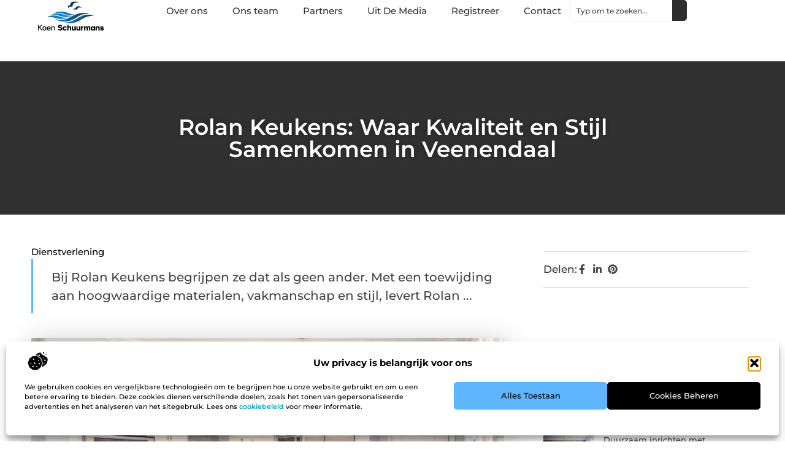

--- FILE ---
content_type: text/html; charset=UTF-8
request_url: https://www.koenschuurmans.nl/rolan-keukens-waar-kwaliteit-en-stijl-samenkomen-in-veenendaal/
body_size: 31548
content:
<!doctype html>
<html lang="nl-NL" prefix="og: https://ogp.me/ns#">
<head>
	<meta charset="UTF-8">
	<meta name="viewport" content="width=device-width, initial-scale=1">
	<link rel="profile" href="https://gmpg.org/xfn/11">
	
<!-- Search Engine Optimization door Rank Math - https://rankmath.com/ -->
<title>Rolan Keukens: Waar Kwaliteit en Stijl Samenkomen in Veenendaal &bull; Koen Schuurmans</title>
<meta name="description" content="Bij Rolan Keukens begrijpen ze dat als geen ander. Met een toewijding aan hoogwaardige materialen, vakmanschap en stijl, levert Rolan Keukens al jarenlang"/>
<meta name="robots" content="follow, index, max-snippet:-1, max-video-preview:-1, max-image-preview:large"/>
<link rel="canonical" href="https://www.koenschuurmans.nl/rolan-keukens-waar-kwaliteit-en-stijl-samenkomen-in-veenendaal/" />
<meta property="og:locale" content="nl_NL" />
<meta property="og:type" content="article" />
<meta property="og:title" content="Rolan Keukens: Waar Kwaliteit en Stijl Samenkomen in Veenendaal &bull; Koen Schuurmans" />
<meta property="og:description" content="Bij Rolan Keukens begrijpen ze dat als geen ander. Met een toewijding aan hoogwaardige materialen, vakmanschap en stijl, levert Rolan Keukens al jarenlang" />
<meta property="og:url" content="https://www.koenschuurmans.nl/rolan-keukens-waar-kwaliteit-en-stijl-samenkomen-in-veenendaal/" />
<meta property="og:site_name" content="Koenschuurmans" />
<meta property="article:tag" content="Keukens Veenendaal? Rolan Keukens!" />
<meta property="article:section" content="Dienstverlening" />
<meta property="og:updated_time" content="2023-11-02T08:39:28+00:00" />
<meta property="og:image" content="https://www.koenschuurmans.nl/wp-content/uploads/2023/08/pexelsterrymagallanes3623785.jpg" />
<meta property="og:image:secure_url" content="https://www.koenschuurmans.nl/wp-content/uploads/2023/08/pexelsterrymagallanes3623785.jpg" />
<meta property="og:image:width" content="943" />
<meta property="og:image:height" content="630" />
<meta property="og:image:alt" content="Rolan Keukens: Waar Kwaliteit en Stijl Samenkomen in Veenendaal" />
<meta property="og:image:type" content="image/jpeg" />
<meta property="article:published_time" content="2023-08-30T07:15:16+00:00" />
<meta property="article:modified_time" content="2023-11-02T08:39:28+00:00" />
<meta name="twitter:card" content="summary_large_image" />
<meta name="twitter:title" content="Rolan Keukens: Waar Kwaliteit en Stijl Samenkomen in Veenendaal &bull; Koen Schuurmans" />
<meta name="twitter:description" content="Bij Rolan Keukens begrijpen ze dat als geen ander. Met een toewijding aan hoogwaardige materialen, vakmanschap en stijl, levert Rolan Keukens al jarenlang" />
<meta name="twitter:image" content="https://www.koenschuurmans.nl/wp-content/uploads/2023/08/pexelsterrymagallanes3623785.jpg" />
<script type="application/ld+json" class="rank-math-schema">{"@context":"https://schema.org","@graph":[{"@type":"Organization","@id":"https://www.koenschuurmans.nl/#organization","name":"koenschuurmans","url":"https://www.koenschuurmans.nl","logo":{"@type":"ImageObject","@id":"https://www.koenschuurmans.nl/#logo","url":"https://www.koenschuurmans.nl/wp-content/uploads/2021/09/cropped-1.koenschuurmans.nl-Logo-355x159px-1.png","contentUrl":"https://www.koenschuurmans.nl/wp-content/uploads/2021/09/cropped-1.koenschuurmans.nl-Logo-355x159px-1.png","caption":"Koenschuurmans","inLanguage":"nl-NL","width":"355","height":"159"}},{"@type":"WebSite","@id":"https://www.koenschuurmans.nl/#website","url":"https://www.koenschuurmans.nl","name":"Koenschuurmans","alternateName":"koenschuurmans.nl","publisher":{"@id":"https://www.koenschuurmans.nl/#organization"},"inLanguage":"nl-NL"},{"@type":"ImageObject","@id":"https://www.koenschuurmans.nl/wp-content/uploads/2023/08/pexelsterrymagallanes3623785.jpg","url":"https://www.koenschuurmans.nl/wp-content/uploads/2023/08/pexelsterrymagallanes3623785.jpg","width":"943","height":"630","inLanguage":"nl-NL"},{"@type":"BreadcrumbList","@id":"https://www.koenschuurmans.nl/rolan-keukens-waar-kwaliteit-en-stijl-samenkomen-in-veenendaal/#breadcrumb","itemListElement":[{"@type":"ListItem","position":"1","item":{"@id":"https://www.koenschuurmans.nl/","name":"Home"}},{"@type":"ListItem","position":"2","item":{"@id":"https://www.koenschuurmans.nl/rolan-keukens-waar-kwaliteit-en-stijl-samenkomen-in-veenendaal/","name":"Rolan Keukens: Waar Kwaliteit en Stijl Samenkomen in Veenendaal"}}]},{"@type":"WebPage","@id":"https://www.koenschuurmans.nl/rolan-keukens-waar-kwaliteit-en-stijl-samenkomen-in-veenendaal/#webpage","url":"https://www.koenschuurmans.nl/rolan-keukens-waar-kwaliteit-en-stijl-samenkomen-in-veenendaal/","name":"Rolan Keukens: Waar Kwaliteit en Stijl Samenkomen in Veenendaal &bull; Koen Schuurmans","datePublished":"2023-08-30T07:15:16+00:00","dateModified":"2023-11-02T08:39:28+00:00","isPartOf":{"@id":"https://www.koenschuurmans.nl/#website"},"primaryImageOfPage":{"@id":"https://www.koenschuurmans.nl/wp-content/uploads/2023/08/pexelsterrymagallanes3623785.jpg"},"inLanguage":"nl-NL","breadcrumb":{"@id":"https://www.koenschuurmans.nl/rolan-keukens-waar-kwaliteit-en-stijl-samenkomen-in-veenendaal/#breadcrumb"}},{"@type":"Person","@id":"https://www.koenschuurmans.nl/rolan-keukens-waar-kwaliteit-en-stijl-samenkomen-in-veenendaal/#author","image":{"@type":"ImageObject","@id":"https://secure.gravatar.com/avatar/?s=96&amp;d=mm&amp;r=g","url":"https://secure.gravatar.com/avatar/?s=96&amp;d=mm&amp;r=g","inLanguage":"nl-NL"},"worksFor":{"@id":"https://www.koenschuurmans.nl/#organization"}},{"@type":"BlogPosting","headline":"Rolan Keukens: Waar Kwaliteit en Stijl Samenkomen in Veenendaal &bull; Koen Schuurmans","datePublished":"2023-08-30T07:15:16+00:00","dateModified":"2023-11-02T08:39:28+00:00","author":{"@id":"https://www.koenschuurmans.nl/rolan-keukens-waar-kwaliteit-en-stijl-samenkomen-in-veenendaal/#author"},"publisher":{"@id":"https://www.koenschuurmans.nl/#organization"},"description":"Bij Rolan Keukens begrijpen ze dat als geen ander. Met een toewijding aan hoogwaardige materialen, vakmanschap en stijl, levert Rolan Keukens al jarenlang","name":"Rolan Keukens: Waar Kwaliteit en Stijl Samenkomen in Veenendaal &bull; Koen Schuurmans","@id":"https://www.koenschuurmans.nl/rolan-keukens-waar-kwaliteit-en-stijl-samenkomen-in-veenendaal/#richSnippet","isPartOf":{"@id":"https://www.koenschuurmans.nl/rolan-keukens-waar-kwaliteit-en-stijl-samenkomen-in-veenendaal/#webpage"},"image":{"@id":"https://www.koenschuurmans.nl/wp-content/uploads/2023/08/pexelsterrymagallanes3623785.jpg"},"inLanguage":"nl-NL","mainEntityOfPage":{"@id":"https://www.koenschuurmans.nl/rolan-keukens-waar-kwaliteit-en-stijl-samenkomen-in-veenendaal/#webpage"}}]}</script>
<!-- /Rank Math WordPress SEO plugin -->

<script>
window._wpemojiSettings = {"baseUrl":"https:\/\/s.w.org\/images\/core\/emoji\/15.0.3\/72x72\/","ext":".png","svgUrl":"https:\/\/s.w.org\/images\/core\/emoji\/15.0.3\/svg\/","svgExt":".svg","source":{"concatemoji":"https:\/\/www.koenschuurmans.nl\/wp-includes\/js\/wp-emoji-release.min.js?ver=6.6.4"}};
/*! This file is auto-generated */
!function(i,n){var o,s,e;function c(e){try{var t={supportTests:e,timestamp:(new Date).valueOf()};sessionStorage.setItem(o,JSON.stringify(t))}catch(e){}}function p(e,t,n){e.clearRect(0,0,e.canvas.width,e.canvas.height),e.fillText(t,0,0);var t=new Uint32Array(e.getImageData(0,0,e.canvas.width,e.canvas.height).data),r=(e.clearRect(0,0,e.canvas.width,e.canvas.height),e.fillText(n,0,0),new Uint32Array(e.getImageData(0,0,e.canvas.width,e.canvas.height).data));return t.every(function(e,t){return e===r[t]})}function u(e,t,n){switch(t){case"flag":return n(e,"\ud83c\udff3\ufe0f\u200d\u26a7\ufe0f","\ud83c\udff3\ufe0f\u200b\u26a7\ufe0f")?!1:!n(e,"\ud83c\uddfa\ud83c\uddf3","\ud83c\uddfa\u200b\ud83c\uddf3")&&!n(e,"\ud83c\udff4\udb40\udc67\udb40\udc62\udb40\udc65\udb40\udc6e\udb40\udc67\udb40\udc7f","\ud83c\udff4\u200b\udb40\udc67\u200b\udb40\udc62\u200b\udb40\udc65\u200b\udb40\udc6e\u200b\udb40\udc67\u200b\udb40\udc7f");case"emoji":return!n(e,"\ud83d\udc26\u200d\u2b1b","\ud83d\udc26\u200b\u2b1b")}return!1}function f(e,t,n){var r="undefined"!=typeof WorkerGlobalScope&&self instanceof WorkerGlobalScope?new OffscreenCanvas(300,150):i.createElement("canvas"),a=r.getContext("2d",{willReadFrequently:!0}),o=(a.textBaseline="top",a.font="600 32px Arial",{});return e.forEach(function(e){o[e]=t(a,e,n)}),o}function t(e){var t=i.createElement("script");t.src=e,t.defer=!0,i.head.appendChild(t)}"undefined"!=typeof Promise&&(o="wpEmojiSettingsSupports",s=["flag","emoji"],n.supports={everything:!0,everythingExceptFlag:!0},e=new Promise(function(e){i.addEventListener("DOMContentLoaded",e,{once:!0})}),new Promise(function(t){var n=function(){try{var e=JSON.parse(sessionStorage.getItem(o));if("object"==typeof e&&"number"==typeof e.timestamp&&(new Date).valueOf()<e.timestamp+604800&&"object"==typeof e.supportTests)return e.supportTests}catch(e){}return null}();if(!n){if("undefined"!=typeof Worker&&"undefined"!=typeof OffscreenCanvas&&"undefined"!=typeof URL&&URL.createObjectURL&&"undefined"!=typeof Blob)try{var e="postMessage("+f.toString()+"("+[JSON.stringify(s),u.toString(),p.toString()].join(",")+"));",r=new Blob([e],{type:"text/javascript"}),a=new Worker(URL.createObjectURL(r),{name:"wpTestEmojiSupports"});return void(a.onmessage=function(e){c(n=e.data),a.terminate(),t(n)})}catch(e){}c(n=f(s,u,p))}t(n)}).then(function(e){for(var t in e)n.supports[t]=e[t],n.supports.everything=n.supports.everything&&n.supports[t],"flag"!==t&&(n.supports.everythingExceptFlag=n.supports.everythingExceptFlag&&n.supports[t]);n.supports.everythingExceptFlag=n.supports.everythingExceptFlag&&!n.supports.flag,n.DOMReady=!1,n.readyCallback=function(){n.DOMReady=!0}}).then(function(){return e}).then(function(){var e;n.supports.everything||(n.readyCallback(),(e=n.source||{}).concatemoji?t(e.concatemoji):e.wpemoji&&e.twemoji&&(t(e.twemoji),t(e.wpemoji)))}))}((window,document),window._wpemojiSettings);
</script>
<link rel='stylesheet' id='colorboxstyle-css' href='https://www.koenschuurmans.nl/wp-content/plugins/link-library/colorbox/colorbox.css?ver=6.6.4' media='all' />
<style id='wp-emoji-styles-inline-css'>

	img.wp-smiley, img.emoji {
		display: inline !important;
		border: none !important;
		box-shadow: none !important;
		height: 1em !important;
		width: 1em !important;
		margin: 0 0.07em !important;
		vertical-align: -0.1em !important;
		background: none !important;
		padding: 0 !important;
	}
</style>
<link rel='stylesheet' id='wp-block-library-css' href='https://www.koenschuurmans.nl/wp-includes/css/dist/block-library/style.min.css?ver=6.6.4' media='all' />
<style id='global-styles-inline-css'>
:root{--wp--preset--aspect-ratio--square: 1;--wp--preset--aspect-ratio--4-3: 4/3;--wp--preset--aspect-ratio--3-4: 3/4;--wp--preset--aspect-ratio--3-2: 3/2;--wp--preset--aspect-ratio--2-3: 2/3;--wp--preset--aspect-ratio--16-9: 16/9;--wp--preset--aspect-ratio--9-16: 9/16;--wp--preset--color--black: #000000;--wp--preset--color--cyan-bluish-gray: #abb8c3;--wp--preset--color--white: #ffffff;--wp--preset--color--pale-pink: #f78da7;--wp--preset--color--vivid-red: #cf2e2e;--wp--preset--color--luminous-vivid-orange: #ff6900;--wp--preset--color--luminous-vivid-amber: #fcb900;--wp--preset--color--light-green-cyan: #7bdcb5;--wp--preset--color--vivid-green-cyan: #00d084;--wp--preset--color--pale-cyan-blue: #8ed1fc;--wp--preset--color--vivid-cyan-blue: #0693e3;--wp--preset--color--vivid-purple: #9b51e0;--wp--preset--gradient--vivid-cyan-blue-to-vivid-purple: linear-gradient(135deg,rgba(6,147,227,1) 0%,rgb(155,81,224) 100%);--wp--preset--gradient--light-green-cyan-to-vivid-green-cyan: linear-gradient(135deg,rgb(122,220,180) 0%,rgb(0,208,130) 100%);--wp--preset--gradient--luminous-vivid-amber-to-luminous-vivid-orange: linear-gradient(135deg,rgba(252,185,0,1) 0%,rgba(255,105,0,1) 100%);--wp--preset--gradient--luminous-vivid-orange-to-vivid-red: linear-gradient(135deg,rgba(255,105,0,1) 0%,rgb(207,46,46) 100%);--wp--preset--gradient--very-light-gray-to-cyan-bluish-gray: linear-gradient(135deg,rgb(238,238,238) 0%,rgb(169,184,195) 100%);--wp--preset--gradient--cool-to-warm-spectrum: linear-gradient(135deg,rgb(74,234,220) 0%,rgb(151,120,209) 20%,rgb(207,42,186) 40%,rgb(238,44,130) 60%,rgb(251,105,98) 80%,rgb(254,248,76) 100%);--wp--preset--gradient--blush-light-purple: linear-gradient(135deg,rgb(255,206,236) 0%,rgb(152,150,240) 100%);--wp--preset--gradient--blush-bordeaux: linear-gradient(135deg,rgb(254,205,165) 0%,rgb(254,45,45) 50%,rgb(107,0,62) 100%);--wp--preset--gradient--luminous-dusk: linear-gradient(135deg,rgb(255,203,112) 0%,rgb(199,81,192) 50%,rgb(65,88,208) 100%);--wp--preset--gradient--pale-ocean: linear-gradient(135deg,rgb(255,245,203) 0%,rgb(182,227,212) 50%,rgb(51,167,181) 100%);--wp--preset--gradient--electric-grass: linear-gradient(135deg,rgb(202,248,128) 0%,rgb(113,206,126) 100%);--wp--preset--gradient--midnight: linear-gradient(135deg,rgb(2,3,129) 0%,rgb(40,116,252) 100%);--wp--preset--font-size--small: 13px;--wp--preset--font-size--medium: 20px;--wp--preset--font-size--large: 36px;--wp--preset--font-size--x-large: 42px;--wp--preset--spacing--20: 0.44rem;--wp--preset--spacing--30: 0.67rem;--wp--preset--spacing--40: 1rem;--wp--preset--spacing--50: 1.5rem;--wp--preset--spacing--60: 2.25rem;--wp--preset--spacing--70: 3.38rem;--wp--preset--spacing--80: 5.06rem;--wp--preset--shadow--natural: 6px 6px 9px rgba(0, 0, 0, 0.2);--wp--preset--shadow--deep: 12px 12px 50px rgba(0, 0, 0, 0.4);--wp--preset--shadow--sharp: 6px 6px 0px rgba(0, 0, 0, 0.2);--wp--preset--shadow--outlined: 6px 6px 0px -3px rgba(255, 255, 255, 1), 6px 6px rgba(0, 0, 0, 1);--wp--preset--shadow--crisp: 6px 6px 0px rgba(0, 0, 0, 1);}:root { --wp--style--global--content-size: 800px;--wp--style--global--wide-size: 1200px; }:where(body) { margin: 0; }.wp-site-blocks > .alignleft { float: left; margin-right: 2em; }.wp-site-blocks > .alignright { float: right; margin-left: 2em; }.wp-site-blocks > .aligncenter { justify-content: center; margin-left: auto; margin-right: auto; }:where(.wp-site-blocks) > * { margin-block-start: 24px; margin-block-end: 0; }:where(.wp-site-blocks) > :first-child { margin-block-start: 0; }:where(.wp-site-blocks) > :last-child { margin-block-end: 0; }:root { --wp--style--block-gap: 24px; }:root :where(.is-layout-flow) > :first-child{margin-block-start: 0;}:root :where(.is-layout-flow) > :last-child{margin-block-end: 0;}:root :where(.is-layout-flow) > *{margin-block-start: 24px;margin-block-end: 0;}:root :where(.is-layout-constrained) > :first-child{margin-block-start: 0;}:root :where(.is-layout-constrained) > :last-child{margin-block-end: 0;}:root :where(.is-layout-constrained) > *{margin-block-start: 24px;margin-block-end: 0;}:root :where(.is-layout-flex){gap: 24px;}:root :where(.is-layout-grid){gap: 24px;}.is-layout-flow > .alignleft{float: left;margin-inline-start: 0;margin-inline-end: 2em;}.is-layout-flow > .alignright{float: right;margin-inline-start: 2em;margin-inline-end: 0;}.is-layout-flow > .aligncenter{margin-left: auto !important;margin-right: auto !important;}.is-layout-constrained > .alignleft{float: left;margin-inline-start: 0;margin-inline-end: 2em;}.is-layout-constrained > .alignright{float: right;margin-inline-start: 2em;margin-inline-end: 0;}.is-layout-constrained > .aligncenter{margin-left: auto !important;margin-right: auto !important;}.is-layout-constrained > :where(:not(.alignleft):not(.alignright):not(.alignfull)){max-width: var(--wp--style--global--content-size);margin-left: auto !important;margin-right: auto !important;}.is-layout-constrained > .alignwide{max-width: var(--wp--style--global--wide-size);}body .is-layout-flex{display: flex;}.is-layout-flex{flex-wrap: wrap;align-items: center;}.is-layout-flex > :is(*, div){margin: 0;}body .is-layout-grid{display: grid;}.is-layout-grid > :is(*, div){margin: 0;}body{padding-top: 0px;padding-right: 0px;padding-bottom: 0px;padding-left: 0px;}a:where(:not(.wp-element-button)){text-decoration: underline;}:root :where(.wp-element-button, .wp-block-button__link){background-color: #32373c;border-width: 0;color: #fff;font-family: inherit;font-size: inherit;line-height: inherit;padding: calc(0.667em + 2px) calc(1.333em + 2px);text-decoration: none;}.has-black-color{color: var(--wp--preset--color--black) !important;}.has-cyan-bluish-gray-color{color: var(--wp--preset--color--cyan-bluish-gray) !important;}.has-white-color{color: var(--wp--preset--color--white) !important;}.has-pale-pink-color{color: var(--wp--preset--color--pale-pink) !important;}.has-vivid-red-color{color: var(--wp--preset--color--vivid-red) !important;}.has-luminous-vivid-orange-color{color: var(--wp--preset--color--luminous-vivid-orange) !important;}.has-luminous-vivid-amber-color{color: var(--wp--preset--color--luminous-vivid-amber) !important;}.has-light-green-cyan-color{color: var(--wp--preset--color--light-green-cyan) !important;}.has-vivid-green-cyan-color{color: var(--wp--preset--color--vivid-green-cyan) !important;}.has-pale-cyan-blue-color{color: var(--wp--preset--color--pale-cyan-blue) !important;}.has-vivid-cyan-blue-color{color: var(--wp--preset--color--vivid-cyan-blue) !important;}.has-vivid-purple-color{color: var(--wp--preset--color--vivid-purple) !important;}.has-black-background-color{background-color: var(--wp--preset--color--black) !important;}.has-cyan-bluish-gray-background-color{background-color: var(--wp--preset--color--cyan-bluish-gray) !important;}.has-white-background-color{background-color: var(--wp--preset--color--white) !important;}.has-pale-pink-background-color{background-color: var(--wp--preset--color--pale-pink) !important;}.has-vivid-red-background-color{background-color: var(--wp--preset--color--vivid-red) !important;}.has-luminous-vivid-orange-background-color{background-color: var(--wp--preset--color--luminous-vivid-orange) !important;}.has-luminous-vivid-amber-background-color{background-color: var(--wp--preset--color--luminous-vivid-amber) !important;}.has-light-green-cyan-background-color{background-color: var(--wp--preset--color--light-green-cyan) !important;}.has-vivid-green-cyan-background-color{background-color: var(--wp--preset--color--vivid-green-cyan) !important;}.has-pale-cyan-blue-background-color{background-color: var(--wp--preset--color--pale-cyan-blue) !important;}.has-vivid-cyan-blue-background-color{background-color: var(--wp--preset--color--vivid-cyan-blue) !important;}.has-vivid-purple-background-color{background-color: var(--wp--preset--color--vivid-purple) !important;}.has-black-border-color{border-color: var(--wp--preset--color--black) !important;}.has-cyan-bluish-gray-border-color{border-color: var(--wp--preset--color--cyan-bluish-gray) !important;}.has-white-border-color{border-color: var(--wp--preset--color--white) !important;}.has-pale-pink-border-color{border-color: var(--wp--preset--color--pale-pink) !important;}.has-vivid-red-border-color{border-color: var(--wp--preset--color--vivid-red) !important;}.has-luminous-vivid-orange-border-color{border-color: var(--wp--preset--color--luminous-vivid-orange) !important;}.has-luminous-vivid-amber-border-color{border-color: var(--wp--preset--color--luminous-vivid-amber) !important;}.has-light-green-cyan-border-color{border-color: var(--wp--preset--color--light-green-cyan) !important;}.has-vivid-green-cyan-border-color{border-color: var(--wp--preset--color--vivid-green-cyan) !important;}.has-pale-cyan-blue-border-color{border-color: var(--wp--preset--color--pale-cyan-blue) !important;}.has-vivid-cyan-blue-border-color{border-color: var(--wp--preset--color--vivid-cyan-blue) !important;}.has-vivid-purple-border-color{border-color: var(--wp--preset--color--vivid-purple) !important;}.has-vivid-cyan-blue-to-vivid-purple-gradient-background{background: var(--wp--preset--gradient--vivid-cyan-blue-to-vivid-purple) !important;}.has-light-green-cyan-to-vivid-green-cyan-gradient-background{background: var(--wp--preset--gradient--light-green-cyan-to-vivid-green-cyan) !important;}.has-luminous-vivid-amber-to-luminous-vivid-orange-gradient-background{background: var(--wp--preset--gradient--luminous-vivid-amber-to-luminous-vivid-orange) !important;}.has-luminous-vivid-orange-to-vivid-red-gradient-background{background: var(--wp--preset--gradient--luminous-vivid-orange-to-vivid-red) !important;}.has-very-light-gray-to-cyan-bluish-gray-gradient-background{background: var(--wp--preset--gradient--very-light-gray-to-cyan-bluish-gray) !important;}.has-cool-to-warm-spectrum-gradient-background{background: var(--wp--preset--gradient--cool-to-warm-spectrum) !important;}.has-blush-light-purple-gradient-background{background: var(--wp--preset--gradient--blush-light-purple) !important;}.has-blush-bordeaux-gradient-background{background: var(--wp--preset--gradient--blush-bordeaux) !important;}.has-luminous-dusk-gradient-background{background: var(--wp--preset--gradient--luminous-dusk) !important;}.has-pale-ocean-gradient-background{background: var(--wp--preset--gradient--pale-ocean) !important;}.has-electric-grass-gradient-background{background: var(--wp--preset--gradient--electric-grass) !important;}.has-midnight-gradient-background{background: var(--wp--preset--gradient--midnight) !important;}.has-small-font-size{font-size: var(--wp--preset--font-size--small) !important;}.has-medium-font-size{font-size: var(--wp--preset--font-size--medium) !important;}.has-large-font-size{font-size: var(--wp--preset--font-size--large) !important;}.has-x-large-font-size{font-size: var(--wp--preset--font-size--x-large) !important;}
:root :where(.wp-block-pullquote){font-size: 1.5em;line-height: 1.6;}
</style>
<link rel='stylesheet' id='thumbs_rating_styles-css' href='https://www.koenschuurmans.nl/wp-content/plugins/link-library/upvote-downvote/css/style.css?ver=1.0.0' media='all' />
<link rel='stylesheet' id='cmplz-general-css' href='https://www.koenschuurmans.nl/wp-content/plugins/complianz-gdpr/assets/css/cookieblocker.min.css?ver=1741706570' media='all' />
<link rel='stylesheet' id='hello-elementor-css' href='https://www.koenschuurmans.nl/wp-content/themes/hello-elementor/assets/css/reset.css?ver=3.4.4' media='all' />
<link rel='stylesheet' id='hello-elementor-theme-style-css' href='https://www.koenschuurmans.nl/wp-content/themes/hello-elementor/assets/css/theme.css?ver=3.4.4' media='all' />
<link rel='stylesheet' id='hello-elementor-header-footer-css' href='https://www.koenschuurmans.nl/wp-content/themes/hello-elementor/assets/css/header-footer.css?ver=3.4.4' media='all' />
<link rel='stylesheet' id='elementor-frontend-css' href='https://www.koenschuurmans.nl/wp-content/plugins/elementor/assets/css/frontend.min.css?ver=3.34.2' media='all' />
<link rel='stylesheet' id='elementor-post-6166-css' href='https://www.koenschuurmans.nl/wp-content/uploads/elementor/css/post-6166.css?ver=1768919141' media='all' />
<link rel='stylesheet' id='e-animation-fadeIn-css' href='https://www.koenschuurmans.nl/wp-content/plugins/elementor/assets/lib/animations/styles/fadeIn.min.css?ver=3.34.2' media='all' />
<link rel='stylesheet' id='e-animation-sink-css' href='https://www.koenschuurmans.nl/wp-content/plugins/elementor/assets/lib/animations/styles/e-animation-sink.min.css?ver=3.34.2' media='all' />
<link rel='stylesheet' id='e-motion-fx-css' href='https://www.koenschuurmans.nl/wp-content/plugins/elementor-pro/assets/css/modules/motion-fx.min.css?ver=3.30.0' media='all' />
<link rel='stylesheet' id='e-animation-grow-css' href='https://www.koenschuurmans.nl/wp-content/plugins/elementor/assets/lib/animations/styles/e-animation-grow.min.css?ver=3.34.2' media='all' />
<link rel='stylesheet' id='widget-image-css' href='https://www.koenschuurmans.nl/wp-content/plugins/elementor/assets/css/widget-image.min.css?ver=3.34.2' media='all' />
<link rel='stylesheet' id='widget-nav-menu-css' href='https://www.koenschuurmans.nl/wp-content/plugins/elementor-pro/assets/css/widget-nav-menu.min.css?ver=3.30.0' media='all' />
<link rel='stylesheet' id='widget-search-css' href='https://www.koenschuurmans.nl/wp-content/plugins/elementor-pro/assets/css/widget-search.min.css?ver=3.30.0' media='all' />
<link rel='stylesheet' id='e-sticky-css' href='https://www.koenschuurmans.nl/wp-content/plugins/elementor-pro/assets/css/modules/sticky.min.css?ver=3.30.0' media='all' />
<link rel='stylesheet' id='widget-heading-css' href='https://www.koenschuurmans.nl/wp-content/plugins/elementor/assets/css/widget-heading.min.css?ver=3.34.2' media='all' />
<link rel='stylesheet' id='swiper-css' href='https://www.koenschuurmans.nl/wp-content/plugins/elementor/assets/lib/swiper/v8/css/swiper.min.css?ver=8.4.5' media='all' />
<link rel='stylesheet' id='e-swiper-css' href='https://www.koenschuurmans.nl/wp-content/plugins/elementor/assets/css/conditionals/e-swiper.min.css?ver=3.34.2' media='all' />
<link rel='stylesheet' id='widget-post-info-css' href='https://www.koenschuurmans.nl/wp-content/plugins/elementor-pro/assets/css/widget-post-info.min.css?ver=3.30.0' media='all' />
<link rel='stylesheet' id='widget-icon-list-css' href='https://www.koenschuurmans.nl/wp-content/plugins/elementor/assets/css/widget-icon-list.min.css?ver=3.34.2' media='all' />
<link rel='stylesheet' id='widget-table-of-contents-css' href='https://www.koenschuurmans.nl/wp-content/plugins/elementor-pro/assets/css/widget-table-of-contents.min.css?ver=3.30.0' media='all' />
<link rel='stylesheet' id='widget-posts-css' href='https://www.koenschuurmans.nl/wp-content/plugins/elementor-pro/assets/css/widget-posts.min.css?ver=3.30.0' media='all' />
<link rel='stylesheet' id='widget-post-navigation-css' href='https://www.koenschuurmans.nl/wp-content/plugins/elementor-pro/assets/css/widget-post-navigation.min.css?ver=3.30.0' media='all' />
<link rel='stylesheet' id='elementor-post-6440-css' href='https://www.koenschuurmans.nl/wp-content/uploads/elementor/css/post-6440.css?ver=1768919144' media='all' />
<link rel='stylesheet' id='elementor-post-6438-css' href='https://www.koenschuurmans.nl/wp-content/uploads/elementor/css/post-6438.css?ver=1768919144' media='all' />
<link rel='stylesheet' id='elementor-post-6434-css' href='https://www.koenschuurmans.nl/wp-content/uploads/elementor/css/post-6434.css?ver=1768919150' media='all' />
<link rel='stylesheet' id='yarppRelatedCss-css' href='https://www.koenschuurmans.nl/wp-content/plugins/yet-another-related-posts-plugin/style/related.css?ver=5.30.11' media='all' />
<link rel='stylesheet' id='elementor-gf-local-montserrat-css' href='https://www.koenschuurmans.nl/wp-content/uploads/elementor/google-fonts/css/montserrat.css?ver=1743989852' media='all' />
<script src="https://www.koenschuurmans.nl/wp-includes/js/jquery/jquery.min.js?ver=3.7.1" id="jquery-core-js"></script>
<script src="https://www.koenschuurmans.nl/wp-includes/js/jquery/jquery-migrate.min.js?ver=3.4.1" id="jquery-migrate-js"></script>
<script src="https://www.koenschuurmans.nl/wp-content/plugins/link-library/colorbox/jquery.colorbox-min.js?ver=1.3.9" id="colorbox-js"></script>
<script id="thumbs_rating_scripts-js-extra">
var thumbs_rating_ajax = {"ajax_url":"https:\/\/www.koenschuurmans.nl\/wp-admin\/admin-ajax.php","nonce":"f9f3233868"};
</script>
<script src="https://www.koenschuurmans.nl/wp-content/plugins/link-library/upvote-downvote/js/general.js?ver=4.0.1" id="thumbs_rating_scripts-js"></script>
<link rel="https://api.w.org/" href="https://www.koenschuurmans.nl/wp-json/" /><link rel="alternate" title="JSON" type="application/json" href="https://www.koenschuurmans.nl/wp-json/wp/v2/posts/2241" /><link rel="EditURI" type="application/rsd+xml" title="RSD" href="https://www.koenschuurmans.nl/xmlrpc.php?rsd" />
<meta name="generator" content="WordPress 6.6.4" />
<link rel='shortlink' href='https://www.koenschuurmans.nl/?p=2241' />
<link rel="alternate" title="oEmbed (JSON)" type="application/json+oembed" href="https://www.koenschuurmans.nl/wp-json/oembed/1.0/embed?url=https%3A%2F%2Fwww.koenschuurmans.nl%2Frolan-keukens-waar-kwaliteit-en-stijl-samenkomen-in-veenendaal%2F" />
<link rel="alternate" title="oEmbed (XML)" type="text/xml+oembed" href="https://www.koenschuurmans.nl/wp-json/oembed/1.0/embed?url=https%3A%2F%2Fwww.koenschuurmans.nl%2Frolan-keukens-waar-kwaliteit-en-stijl-samenkomen-in-veenendaal%2F&#038;format=xml" />
<script type="text/javascript">//<![CDATA[
  function external_links_in_new_windows_loop() {
    if (!document.links) {
      document.links = document.getElementsByTagName('a');
    }
    var change_link = false;
    var force = '';
    var ignore = '';

    for (var t=0; t<document.links.length; t++) {
      var all_links = document.links[t];
      change_link = false;
      
      if(document.links[t].hasAttribute('onClick') == false) {
        // forced if the address starts with http (or also https), but does not link to the current domain
        if(all_links.href.search(/^http/) != -1 && all_links.href.search('www.koenschuurmans.nl') == -1 && all_links.href.search(/^#/) == -1) {
          // console.log('Changed ' + all_links.href);
          change_link = true;
        }
          
        if(force != '' && all_links.href.search(force) != -1) {
          // forced
          // console.log('force ' + all_links.href);
          change_link = true;
        }
        
        if(ignore != '' && all_links.href.search(ignore) != -1) {
          // console.log('ignore ' + all_links.href);
          // ignored
          change_link = false;
        }

        if(change_link == true) {
          // console.log('Changed ' + all_links.href);
          document.links[t].setAttribute('onClick', 'javascript:window.open(\'' + all_links.href.replace(/'/g, '') + '\', \'_blank\', \'noopener\'); return false;');
          document.links[t].removeAttribute('target');
        }
      }
    }
  }
  
  // Load
  function external_links_in_new_windows_load(func)
  {  
    var oldonload = window.onload;
    if (typeof window.onload != 'function'){
      window.onload = func;
    } else {
      window.onload = function(){
        oldonload();
        func();
      }
    }
  }

  external_links_in_new_windows_load(external_links_in_new_windows_loop);
  //]]></script>

			<style>.cmplz-hidden {
					display: none !important;
				}</style><meta name="generator" content="Elementor 3.34.2; features: e_font_icon_svg, additional_custom_breakpoints; settings: css_print_method-external, google_font-enabled, font_display-swap">
			<style>
				.e-con.e-parent:nth-of-type(n+4):not(.e-lazyloaded):not(.e-no-lazyload),
				.e-con.e-parent:nth-of-type(n+4):not(.e-lazyloaded):not(.e-no-lazyload) * {
					background-image: none !important;
				}
				@media screen and (max-height: 1024px) {
					.e-con.e-parent:nth-of-type(n+3):not(.e-lazyloaded):not(.e-no-lazyload),
					.e-con.e-parent:nth-of-type(n+3):not(.e-lazyloaded):not(.e-no-lazyload) * {
						background-image: none !important;
					}
				}
				@media screen and (max-height: 640px) {
					.e-con.e-parent:nth-of-type(n+2):not(.e-lazyloaded):not(.e-no-lazyload),
					.e-con.e-parent:nth-of-type(n+2):not(.e-lazyloaded):not(.e-no-lazyload) * {
						background-image: none !important;
					}
				}
			</style>
			<link rel="icon" href="https://www.koenschuurmans.nl/wp-content/uploads/2021/09/cropped-0.koenschuurmans.nl-icon-150x150-px-1-32x32.png" sizes="32x32" />
<link rel="icon" href="https://www.koenschuurmans.nl/wp-content/uploads/2021/09/cropped-0.koenschuurmans.nl-icon-150x150-px-1-192x192.png" sizes="192x192" />
<link rel="apple-touch-icon" href="https://www.koenschuurmans.nl/wp-content/uploads/2021/09/cropped-0.koenschuurmans.nl-icon-150x150-px-1-180x180.png" />
<meta name="msapplication-TileImage" content="https://www.koenschuurmans.nl/wp-content/uploads/2021/09/cropped-0.koenschuurmans.nl-icon-150x150-px-1-270x270.png" />
</head>
<body data-rsssl=1 data-cmplz=1 class="post-template-default single single-post postid-2241 single-format-standard wp-custom-logo wp-embed-responsive hello-elementor-default elementor-default elementor-template-full-width elementor-kit-6166 elementor-page-6434">


<a class="skip-link screen-reader-text" href="#content">Ga naar de inhoud</a>

		<header data-elementor-type="header" data-elementor-id="6440" class="elementor elementor-6440 elementor-location-header" data-elementor-post-type="elementor_library">
			<div class="elementor-element elementor-element-154683ba e-con-full e-flex e-con e-parent" data-id="154683ba" data-element_type="container" id="top">
				<div class="elementor-element elementor-element-53265336 elementor-widget__width-auto elementor-fixed elementor-invisible elementor-widget elementor-widget-button" data-id="53265336" data-element_type="widget" data-settings="{&quot;_position&quot;:&quot;fixed&quot;,&quot;motion_fx_motion_fx_scrolling&quot;:&quot;yes&quot;,&quot;motion_fx_opacity_effect&quot;:&quot;yes&quot;,&quot;motion_fx_opacity_range&quot;:{&quot;unit&quot;:&quot;%&quot;,&quot;size&quot;:&quot;&quot;,&quot;sizes&quot;:{&quot;start&quot;:0,&quot;end&quot;:45}},&quot;_animation&quot;:&quot;fadeIn&quot;,&quot;_animation_delay&quot;:200,&quot;motion_fx_opacity_direction&quot;:&quot;out-in&quot;,&quot;motion_fx_opacity_level&quot;:{&quot;unit&quot;:&quot;px&quot;,&quot;size&quot;:10,&quot;sizes&quot;:[]},&quot;motion_fx_devices&quot;:[&quot;desktop&quot;,&quot;tablet&quot;,&quot;mobile&quot;]}" data-widget_type="button.default">
				<div class="elementor-widget-container">
									<div class="elementor-button-wrapper">
					<a class="elementor-button elementor-button-link elementor-size-sm elementor-animation-sink" href="#top">
						<span class="elementor-button-content-wrapper">
						<span class="elementor-button-icon">
				<svg aria-hidden="true" class="e-font-icon-svg e-fas-arrow-up" viewBox="0 0 448 512" xmlns="http://www.w3.org/2000/svg"><path d="M34.9 289.5l-22.2-22.2c-9.4-9.4-9.4-24.6 0-33.9L207 39c9.4-9.4 24.6-9.4 33.9 0l194.3 194.3c9.4 9.4 9.4 24.6 0 33.9L413 289.4c-9.5 9.5-25 9.3-34.3-.4L264 168.6V456c0 13.3-10.7 24-24 24h-32c-13.3 0-24-10.7-24-24V168.6L69.2 289.1c-9.3 9.8-24.8 10-34.3.4z"></path></svg>			</span>
									<span class="elementor-button-text">Ga Naar Boven</span>
					</span>
					</a>
				</div>
								</div>
				</div>
				</div>
		<div class="elementor-element elementor-element-6536a0b8 e-flex e-con-boxed e-con e-parent" data-id="6536a0b8" data-element_type="container" data-settings="{&quot;background_background&quot;:&quot;classic&quot;,&quot;sticky&quot;:&quot;top&quot;,&quot;sticky_on&quot;:[&quot;desktop&quot;,&quot;tablet&quot;,&quot;mobile&quot;],&quot;sticky_offset&quot;:0,&quot;sticky_effects_offset&quot;:0,&quot;sticky_anchor_link_offset&quot;:0}">
					<div class="e-con-inner">
		<div class="elementor-element elementor-element-78410b7d e-con-full e-flex e-con e-child" data-id="78410b7d" data-element_type="container">
				<div class="elementor-element elementor-element-43eb4dc2 elementor-widget elementor-widget-theme-site-logo elementor-widget-image" data-id="43eb4dc2" data-element_type="widget" data-widget_type="theme-site-logo.default">
				<div class="elementor-widget-container">
											<a href="https://www.koenschuurmans.nl">
			<img fetchpriority="high" width="355" height="159" src="https://www.koenschuurmans.nl/wp-content/uploads/2021/09/cropped-1.koenschuurmans.nl-Logo-355x159px-1.png" class="elementor-animation-grow attachment-full size-full wp-image-1030" alt="" srcset="https://www.koenschuurmans.nl/wp-content/uploads/2021/09/cropped-1.koenschuurmans.nl-Logo-355x159px-1.png 355w, https://www.koenschuurmans.nl/wp-content/uploads/2021/09/cropped-1.koenschuurmans.nl-Logo-355x159px-1-300x134.png 300w" sizes="(max-width: 355px) 100vw, 355px" />				</a>
											</div>
				</div>
				</div>
		<div class="elementor-element elementor-element-76765b04 e-con-full e-flex e-con e-child" data-id="76765b04" data-element_type="container">
				<div class="elementor-element elementor-element-516310c7 elementor-nav-menu--stretch elementor-nav-menu__align-center elementor-nav-menu--dropdown-tablet elementor-nav-menu__text-align-aside elementor-nav-menu--toggle elementor-nav-menu--burger elementor-widget elementor-widget-nav-menu" data-id="516310c7" data-element_type="widget" data-settings="{&quot;full_width&quot;:&quot;stretch&quot;,&quot;layout&quot;:&quot;horizontal&quot;,&quot;submenu_icon&quot;:{&quot;value&quot;:&quot;&lt;svg class=\&quot;e-font-icon-svg e-fas-caret-down\&quot; viewBox=\&quot;0 0 320 512\&quot; xmlns=\&quot;http:\/\/www.w3.org\/2000\/svg\&quot;&gt;&lt;path d=\&quot;M31.3 192h257.3c17.8 0 26.7 21.5 14.1 34.1L174.1 354.8c-7.8 7.8-20.5 7.8-28.3 0L17.2 226.1C4.6 213.5 13.5 192 31.3 192z\&quot;&gt;&lt;\/path&gt;&lt;\/svg&gt;&quot;,&quot;library&quot;:&quot;fa-solid&quot;},&quot;toggle&quot;:&quot;burger&quot;}" data-widget_type="nav-menu.default">
				<div class="elementor-widget-container">
								<nav aria-label="Menu" class="elementor-nav-menu--main elementor-nav-menu__container elementor-nav-menu--layout-horizontal e--pointer-background e--animation-fade">
				<ul id="menu-1-516310c7" class="elementor-nav-menu"><li class="menu-item menu-item-type-post_type menu-item-object-page menu-item-6465"><a href="https://www.koenschuurmans.nl/over-ons/" class="elementor-item">Over ons</a></li>
<li class="menu-item menu-item-type-post_type menu-item-object-page menu-item-6464"><a href="https://www.koenschuurmans.nl/ons-team/" class="elementor-item">Ons team</a></li>
<li class="menu-item menu-item-type-post_type menu-item-object-page menu-item-513"><a href="https://www.koenschuurmans.nl/partners/" class="elementor-item">Partners</a></li>
<li class="menu-item menu-item-type-custom menu-item-object-custom menu-item-5611"><a href="/category/media/" class="elementor-item">Uit De Media</a></li>
<li class="menu-item menu-item-type-post_type menu-item-object-page menu-item-1942"><a href="https://www.koenschuurmans.nl/registreer/" class="elementor-item">Registreer</a></li>
<li class="menu-item menu-item-type-post_type menu-item-object-page menu-item-511"><a href="https://www.koenschuurmans.nl/contact/" class="elementor-item">Contact</a></li>
</ul>			</nav>
					<div class="elementor-menu-toggle" role="button" tabindex="0" aria-label="Menu toggle" aria-expanded="false">
			<svg aria-hidden="true" role="presentation" class="elementor-menu-toggle__icon--open e-font-icon-svg e-eicon-menu-bar" viewBox="0 0 1000 1000" xmlns="http://www.w3.org/2000/svg"><path d="M104 333H896C929 333 958 304 958 271S929 208 896 208H104C71 208 42 237 42 271S71 333 104 333ZM104 583H896C929 583 958 554 958 521S929 458 896 458H104C71 458 42 487 42 521S71 583 104 583ZM104 833H896C929 833 958 804 958 771S929 708 896 708H104C71 708 42 737 42 771S71 833 104 833Z"></path></svg><svg aria-hidden="true" role="presentation" class="elementor-menu-toggle__icon--close e-font-icon-svg e-eicon-close" viewBox="0 0 1000 1000" xmlns="http://www.w3.org/2000/svg"><path d="M742 167L500 408 258 167C246 154 233 150 217 150 196 150 179 158 167 167 154 179 150 196 150 212 150 229 154 242 171 254L408 500 167 742C138 771 138 800 167 829 196 858 225 858 254 829L496 587 738 829C750 842 767 846 783 846 800 846 817 842 829 829 842 817 846 804 846 783 846 767 842 750 829 737L588 500 833 258C863 229 863 200 833 171 804 137 775 137 742 167Z"></path></svg>		</div>
					<nav class="elementor-nav-menu--dropdown elementor-nav-menu__container" aria-hidden="true">
				<ul id="menu-2-516310c7" class="elementor-nav-menu"><li class="menu-item menu-item-type-post_type menu-item-object-page menu-item-6465"><a href="https://www.koenschuurmans.nl/over-ons/" class="elementor-item" tabindex="-1">Over ons</a></li>
<li class="menu-item menu-item-type-post_type menu-item-object-page menu-item-6464"><a href="https://www.koenschuurmans.nl/ons-team/" class="elementor-item" tabindex="-1">Ons team</a></li>
<li class="menu-item menu-item-type-post_type menu-item-object-page menu-item-513"><a href="https://www.koenschuurmans.nl/partners/" class="elementor-item" tabindex="-1">Partners</a></li>
<li class="menu-item menu-item-type-custom menu-item-object-custom menu-item-5611"><a href="/category/media/" class="elementor-item" tabindex="-1">Uit De Media</a></li>
<li class="menu-item menu-item-type-post_type menu-item-object-page menu-item-1942"><a href="https://www.koenschuurmans.nl/registreer/" class="elementor-item" tabindex="-1">Registreer</a></li>
<li class="menu-item menu-item-type-post_type menu-item-object-page menu-item-511"><a href="https://www.koenschuurmans.nl/contact/" class="elementor-item" tabindex="-1">Contact</a></li>
</ul>			</nav>
						</div>
				</div>
				<div class="elementor-element elementor-element-c1046d5 elementor-widget__width-auto elementor-hidden-mobile elementor-widget elementor-widget-search" data-id="c1046d5" data-element_type="widget" data-settings="{&quot;submit_trigger&quot;:&quot;click_submit&quot;,&quot;pagination_type_options&quot;:&quot;none&quot;}" data-widget_type="search.default">
				<div class="elementor-widget-container">
							<search class="e-search hidden" role="search">
			<form class="e-search-form" action="https://www.koenschuurmans.nl" method="get">

				
				<label class="e-search-label" for="search-c1046d5">
					<span class="elementor-screen-only">
						Zoeken					</span>
									</label>

				<div class="e-search-input-wrapper">
					<input id="search-c1046d5" placeholder="Typ om te zoeken…" class="e-search-input" type="search" name="s" value="" autocomplete="on" role="combobox" aria-autocomplete="list" aria-expanded="false" aria-controls="results-c1046d5" aria-haspopup="listbox">
															<output id="results-c1046d5" class="e-search-results-container hide-loader" aria-live="polite" aria-atomic="true" aria-label="Resultaten voor zoekopdracht" tabindex="0">
						<div class="e-search-results"></div>
											</output>
									</div>
				
				
				<button class="e-search-submit  " type="submit" aria-label="Zoeken">
					<svg aria-hidden="true" class="e-font-icon-svg e-fas-search" viewBox="0 0 512 512" xmlns="http://www.w3.org/2000/svg"><path d="M505 442.7L405.3 343c-4.5-4.5-10.6-7-17-7H372c27.6-35.3 44-79.7 44-128C416 93.1 322.9 0 208 0S0 93.1 0 208s93.1 208 208 208c48.3 0 92.7-16.4 128-44v16.3c0 6.4 2.5 12.5 7 17l99.7 99.7c9.4 9.4 24.6 9.4 33.9 0l28.3-28.3c9.4-9.4 9.4-24.6.1-34zM208 336c-70.7 0-128-57.2-128-128 0-70.7 57.2-128 128-128 70.7 0 128 57.2 128 128 0 70.7-57.2 128-128 128z"></path></svg>
									</button>
				<input type="hidden" name="e_search_props" value="c1046d5-6440">
			</form>
		</search>
						</div>
				</div>
				</div>
					</div>
				</div>
				</header>
				<div data-elementor-type="single-post" data-elementor-id="6434" class="elementor elementor-6434 elementor-location-single post-2241 post type-post status-publish format-standard has-post-thumbnail hentry category-dienstverlening tag-keukens-veenendaal-rolan-keukens" data-elementor-post-type="elementor_library">
			<section class="elementor-element elementor-element-51f326c0 e-flex e-con-boxed e-con e-parent" data-id="51f326c0" data-element_type="container" data-settings="{&quot;background_background&quot;:&quot;classic&quot;}">
					<div class="e-con-inner">
				<div class="elementor-element elementor-element-2f42087a elementor-widget elementor-widget-theme-post-title elementor-page-title elementor-widget-heading" data-id="2f42087a" data-element_type="widget" data-widget_type="theme-post-title.default">
				<div class="elementor-widget-container">
					<h1 class="elementor-heading-title elementor-size-default">Rolan Keukens: Waar Kwaliteit en Stijl Samenkomen in Veenendaal</h1>				</div>
				</div>
					</div>
				</section>
		<section class="elementor-element elementor-element-1b63a101 e-flex e-con-boxed e-con e-parent" data-id="1b63a101" data-element_type="container">
					<div class="e-con-inner">
		<article class="elementor-element elementor-element-69f349d6 e-con-full e-flex e-con e-child" data-id="69f349d6" data-element_type="container">
				<div class="elementor-element elementor-element-1e775d4 elementor-align-left elementor-widget elementor-widget-post-info" data-id="1e775d4" data-element_type="widget" data-widget_type="post-info.default">
				<div class="elementor-widget-container">
							<ul class="elementor-inline-items elementor-icon-list-items elementor-post-info">
								<li class="elementor-icon-list-item elementor-repeater-item-f7bd4a7 elementor-inline-item" itemprop="about">
													<span class="elementor-icon-list-text elementor-post-info__item elementor-post-info__item--type-terms">
										<span class="elementor-post-info__terms-list">
				<a href="https://www.koenschuurmans.nl/category/dienstverlening/" class="elementor-post-info__terms-list-item">Dienstverlening</a>				</span>
					</span>
								</li>
				</ul>
						</div>
				</div>
				<div class="elementor-element elementor-element-5611212c elementor-widget elementor-widget-theme-post-excerpt" data-id="5611212c" data-element_type="widget" data-widget_type="theme-post-excerpt.default">
				<div class="elementor-widget-container">
					<p>Bij Rolan Keukens begrijpen ze dat als geen ander. Met een toewijding aan hoogwaardige materialen, vakmanschap en stijl, levert Rolan ...				</div>
				</div>
				<div class="elementor-element elementor-element-4900a5d7 elementor-widget elementor-widget-theme-post-featured-image elementor-widget-image" data-id="4900a5d7" data-element_type="widget" data-widget_type="theme-post-featured-image.default">
				<div class="elementor-widget-container">
															<img width="943" height="630" src="https://www.koenschuurmans.nl/wp-content/uploads/2023/08/pexelsterrymagallanes3623785.jpg" class="attachment-full size-full wp-image-2240" alt="" srcset="https://www.koenschuurmans.nl/wp-content/uploads/2023/08/pexelsterrymagallanes3623785.jpg 943w, https://www.koenschuurmans.nl/wp-content/uploads/2023/08/pexelsterrymagallanes3623785-300x200.jpg 300w, https://www.koenschuurmans.nl/wp-content/uploads/2023/08/pexelsterrymagallanes3623785-768x513.jpg 768w, https://www.koenschuurmans.nl/wp-content/uploads/2023/08/pexelsterrymagallanes3623785-480x320.jpg 480w, https://www.koenschuurmans.nl/wp-content/uploads/2023/08/pexelsterrymagallanes3623785-280x186.jpg 280w, https://www.koenschuurmans.nl/wp-content/uploads/2023/08/pexelsterrymagallanes3623785-599x400.jpg 599w, https://www.koenschuurmans.nl/wp-content/uploads/2023/08/pexelsterrymagallanes3623785-585x391.jpg 585w" sizes="(max-width: 943px) 100vw, 943px" />															</div>
				</div>
				<div class="elementor-element elementor-element-60cd5295 content elementor-widget elementor-widget-theme-post-content" data-id="60cd5295" data-element_type="widget" data-widget_type="theme-post-content.default">
				<div class="elementor-widget-container">
					<table>
<tr>
<td style="vertical-align:top">
<p>Bij Rolan Keukens begrijpen ze dat als geen ander. Met een toewijding aan hoogwaardige materialen, vakmanschap en stijl, levert Rolan Keukens al jarenlang keukens van onge&euml;venaarde kwaliteit in Veenendaal en omgeving.</p>
<p><strong>Vakmanschap dat de Tijd Doorstaat</strong></p>
<p>E&eacute;n van de pijlers van Rolan Keukens is vakmanschap. Elke keuken die de <a href="https://novanet.nl/keuken-reparatie/" target="_blank" rel="noopener">showroom</a> verlaat, is het resultaat van zorgvuldig handwerk en aandacht voor detail. De vakmensen bij Rolan Keukens zijn gepassioneerd over hun ambacht en streven ernaar om keukens te cre&euml;ren die niet alleen esthetisch indrukwekkend zijn, maar ook bestand zijn tegen de tand des tijds.</p>
<p><strong>Materialen van Topkwaliteit</strong></p>
<p>Kwaliteit begint bij de basis, en bij Rolan Keukens wordt er niet op compromissen ingegaan als het gaat om materialen. Van duurzaam hout tot hoogwaardig roestvrij staal, elke keuken wordt gebouwd met materialen die bekend staan om hun duurzaamheid en functionaliteit. Dit resulteert in keukens die niet alleen mooi zijn om naar te kijken, maar ook jarenlang meegaan zonder aan charme te verliezen.</p>
<p><strong>Maatwerk voor Uw Levensstijl</strong></p>
<p>Bij Rolan Keukens geloven ze dat elke keuken uniek moet zijn, net als de mensen die er gebruik van maken. Daarom bieden ze maatwerkoplossingen die perfect aansluiten bij uw levensstijl en behoeften. Of u nu een liefhebber bent van strakke moderne lijnen of de voorkeur geeft aan klassieke elegantie, het team van ontwerpers bij Rolan Keukens staat klaar om uw dromen te vertalen naar een functioneel en prachtig keukenontwerp.</p>
<p><strong>Klanttevredenheid als Prioriteit</strong></p>
<p>Wat Rolan Keukens onderscheidt, is hun toewijding aan klanttevredenheid. Het team begrijpt dat het aanschaffen van een nieuwe keuken een belangrijke beslissing is, en daarom wordt elke stap van het proces begeleid met aandacht en zorg. Van het eerste gesprek tot de uiteindelijke installatie, Rolan Keukens zorgt ervoor dat u zich betrokken voelt en vol vertrouwen uw nieuwe keuken tegemoet kunt zien.</p>
<p><strong>Conclusie</strong></p>
<p><a href="https://houtenkeuken.nl/keukens-veenendaal/" target="_blank" rel="noopener">Keukens Veenendaal? Rolan Keukens!</a> Met een toewijding aan vakmanschap, hoogwaardige materialen en klanttevredenheid, biedt Rolan Keukens keukens die niet alleen functioneel zijn, maar ook een esthetische meerwaarde bieden aan uw huis. Als u op zoek bent naar een keuken die de beste kwaliteit en stijl combineert, dan is Rolan Keukens de beste keuze in Veenendaal.</p>
</td>
</tr>
<tr>
<td><strong> <a href="" target="_blank" rel="noopener"></strong></a></td>
</tr>
</table>
<div class="scriptlesssocialsharing"><h3 class="scriptlesssocialsharing__heading">Goed artikel? Deel hem dan op:</h3><div class="scriptlesssocialsharing__buttons"><a class="button twitter" target="_blank" href="https://twitter.com/intent/tweet?text=Greve%20herenschoenen%3A%20een%20stap%20vooruit%20in%20stijl%20en%20kwaliteit&#038;url=https%3A%2F%2Fwww.koenschuurmans.nl%2Fgreve-herenschoenen-een-stap-vooruit-in-stijl-en-kwaliteit%2F" rel="noopener noreferrer nofollow"><svg viewbox="0 0 512 512" class="scriptlesssocialsharing__icon twitter" fill="currentcolor" height="1em" width="1em" aria-hidden="true" focusable="false" role="img"><!--! Font Awesome Pro 6.4.2 by @fontawesome - https://fontawesome.com License - https://fontawesome.com/license (Commercial License) Copyright 2023 Fonticons, Inc. --><path d="M389.2 48h70.6L305.6 224.2 487 464H345L233.7 318.6 106.5 464H35.8L200.7 275.5 26.8 48H172.4L272.9 180.9 389.2 48zM364.4 421.8h39.1L151.1 88h-42L364.4 421.8z"></path></svg>
<span class="sss-name"><span class="screen-reader-text">Share on </span>X (Twitter)</span></a><a class="button facebook" target="_blank" href="https://www.facebook.com/sharer/sharer.php?u=https%3A%2F%2Fwww.koenschuurmans.nl%2Fgreve-herenschoenen-een-stap-vooruit-in-stijl-en-kwaliteit%2F" rel="noopener noreferrer nofollow"><svg viewbox="0 0 512 512" class="scriptlesssocialsharing__icon facebook" fill="currentcolor" height="1em" width="1em" aria-hidden="true" focusable="false" role="img"><!-- Font Awesome Free 5.15.4 by @fontawesome - https://fontawesome.com License - https://fontawesome.com/license/free (Icons: CC BY 4.0, Fonts: SIL OFL 1.1, Code: MIT License) --><path d="M504 256C504 119 393 8 256 8S8 119 8 256c0 123.78 90.69 226.38 209.25 245V327.69h-63V256h63v-54.64c0-62.15 37-96.48 93.67-96.48 27.14 0 55.52 4.84 55.52 4.84v61h-31.28c-30.8 0-40.41 19.12-40.41 38.73V256h68.78l-11 71.69h-57.78V501C413.31 482.38 504 379.78 504 256z"></path></svg>
<span class="sss-name"><span class="screen-reader-text">Share on </span>Facebook</span></a><a class="button pinterest" target="_blank" href="https://pinterest.com/pin/create/button/?url=https%3A%2F%2Fwww.koenschuurmans.nl%2Fgreve-herenschoenen-een-stap-vooruit-in-stijl-en-kwaliteit%2F&#038;media=https%3A%2F%2Fwww.koenschuurmans.nl%2Fwp-content%2Fuploads%2F2024%2F03%2Fdaltontouchberry5qMvvX5fOG4unsplash-1024x683.jpg&#038;description=Greve%20herenschoenen%3A%20een%20stap%20vooruit%20in%20stijl%20en%20kwaliteit" rel="noopener noreferrer nofollow" data-pin-no-hover="true" data-pin-custom="true" data-pin-do="skip" data-pin-description="Greve herenschoenen: een stap vooruit in stijl en kwaliteit"><svg viewbox="0 0 496 512" class="scriptlesssocialsharing__icon pinterest" fill="currentcolor" height="1em" width="1em" aria-hidden="true" focusable="false" role="img"><!-- Font Awesome Free 5.15.4 by @fontawesome - https://fontawesome.com License - https://fontawesome.com/license/free (Icons: CC BY 4.0, Fonts: SIL OFL 1.1, Code: MIT License) --><path d="M496 256c0 137-111 248-248 248-25.6 0-50.2-3.9-73.4-11.1 10.1-16.5 25.2-43.5 30.8-65 3-11.6 15.4-59 15.4-59 8.1 15.4 31.7 28.5 56.8 28.5 74.8 0 128.7-68.8 128.7-154.3 0-81.9-66.9-143.2-152.9-143.2-107 0-163.9 71.8-163.9 150.1 0 36.4 19.4 81.7 50.3 96.1 4.7 2.2 7.2 1.2 8.3-3.3.8-3.4 5-20.3 6.9-28.1.6-2.5.3-4.7-1.7-7.1-10.1-12.5-18.3-35.3-18.3-56.6 0-54.7 41.4-107.6 112-107.6 60.9 0 103.6 41.5 103.6 100.9 0 67.1-33.9 113.6-78 113.6-24.3 0-42.6-20.1-36.7-44.8 7-29.5 20.5-61.3 20.5-82.6 0-19-10.2-34.9-31.4-34.9-24.9 0-44.9 25.7-44.9 60.2 0 22 7.4 36.8 7.4 36.8s-24.5 103.8-29 123.2c-5 21.4-3 51.6-.9 71.2C65.4 450.9 0 361.1 0 256 0 119 111 8 248 8s248 111 248 248z"></path></svg>
<span class="sss-name"><span class="screen-reader-text">Share on </span>Pinterest</span></a><a class="button linkedin" target="_blank" href="https://www.linkedin.com/shareArticle?mini=1&#038;url=https%3A%2F%2Fwww.koenschuurmans.nl%2Fgreve-herenschoenen-een-stap-vooruit-in-stijl-en-kwaliteit%2F&#038;title=Greve%20herenschoenen%3A%20een%20stap%20vooruit%20in%20stijl%20en%20kwaliteit&#038;source=https%3A%2F%2Fwww.koenschuurmans.nl" rel="noopener noreferrer nofollow"><svg viewbox="0 0 448 512" class="scriptlesssocialsharing__icon linkedin" fill="currentcolor" height="1em" width="1em" aria-hidden="true" focusable="false" role="img"><!-- Font Awesome Free 5.15.4 by @fontawesome - https://fontawesome.com License - https://fontawesome.com/license/free (Icons: CC BY 4.0, Fonts: SIL OFL 1.1, Code: MIT License) --><path d="M416 32H31.9C14.3 32 0 46.5 0 64.3v383.4C0 465.5 14.3 480 31.9 480H416c17.6 0 32-14.5 32-32.3V64.3c0-17.8-14.4-32.3-32-32.3zM135.4 416H69V202.2h66.5V416zm-33.2-243c-21.3 0-38.5-17.3-38.5-38.5S80.9 96 102.2 96c21.2 0 38.5 17.3 38.5 38.5 0 21.3-17.2 38.5-38.5 38.5zm282.1 243h-66.4V312c0-24.8-.5-56.7-34.5-56.7-34.6 0-39.9 27-39.9 54.9V416h-66.4V202.2h63.7v29.2h.9c8.9-16.8 30.6-34.5 62.9-34.5 67.2 0 79.7 44.3 79.7 101.9V416z"></path></svg>
<span class="sss-name"><span class="screen-reader-text">Share on </span>LinkedIn</span></a><a class="button email" href="mailto:?body=I%20read%20this%20post%20and%20wanted%20to%20share%20it%20with%20you.%20Here%27s%20the%20link%3A%20https%3A%2F%2Fwww.koenschuurmans.nl%2Fgreve-herenschoenen-een-stap-vooruit-in-stijl-en-kwaliteit%2F&#038;subject=A%20post%20worth%20sharing%3A%20Greve%20herenschoenen%3A%20een%20stap%20vooruit%20in%20stijl%20en%20kwaliteit" rel="noopener noreferrer nofollow"><svg viewbox="0 0 512 512" class="scriptlesssocialsharing__icon email" fill="currentcolor" height="1em" width="1em" aria-hidden="true" focusable="false" role="img"><!-- Font Awesome Free 5.15.4 by @fontawesome - https://fontawesome.com License - https://fontawesome.com/license/free (Icons: CC BY 4.0, Fonts: SIL OFL 1.1, Code: MIT License) --><path d="M502.3 190.8c3.9-3.1 9.7-.2 9.7 4.7V400c0 26.5-21.5 48-48 48H48c-26.5 0-48-21.5-48-48V195.6c0-5 5.7-7.8 9.7-4.7 22.4 17.4 52.1 39.5 154.1 113.6 21.1 15.4 56.7 47.8 92.2 47.6 35.7.3 72-32.8 92.3-47.6 102-74.1 131.6-96.3 154-113.7zM256 320c23.2.4 56.6-29.2 73.4-41.4 132.7-96.3 142.8-104.7 173.4-128.7 5.8-4.5 9.2-11.5 9.2-18.9v-19c0-26.5-21.5-48-48-48H48C21.5 64 0 85.5 0 112v19c0 7.4 3.4 14.3 9.2 18.9 30.6 23.9 40.7 32.4 173.4 128.7 16.8 12.2 50.2 41.8 73.4 41.4z"></path></svg>
<span class="sss-name"><span class="screen-reader-text">Share on </span>Email</span></a></div></div><div class='yarpp yarpp-related yarpp-related-website yarpp-template-list'>
<!-- YARPP List -->
<h3>Gerelateerde berichten:</h3><ol>
<li><a href="https://www.koenschuurmans.nl/greve-herenschoenen-een-stap-vooruit-in-stijl-en-kwaliteit/" rel="bookmark" title="Greve herenschoenen: een stap vooruit in stijl en kwaliteit">Greve herenschoenen: een stap vooruit in stijl en kwaliteit</a> <small>In de wereld van herenmode is er een naam die synoniem staat voor kwaliteit, stijl en vakmanschap: Greve. Dit Nederlandse schoenenmerk, bekend om zijn hoogwaardige...</small></li>
<li><a href="https://www.koenschuurmans.nl/la-dolce-vita-italiaanse-herenmode-voor-de-man-met-stijl/" rel="bookmark" title="La dolce vita: Italiaanse herenmode voor de man met stijl">La dolce vita: Italiaanse herenmode voor de man met stijl</a> <small>Italiaanse herenmode staat synoniem voor elegantie, vakmanschap en een ongeëvenaard gevoel voor stijl. Bij Italian-style.nl geloven we dat elke man de essentie van Italiaanse mode...</small></li>
<li><a href="https://www.koenschuurmans.nl/tips-voor-het-maken-van-de-perfecte-maatwerk-keuken/" rel="bookmark" title="Tips voor het maken van de perfecte maatwerk keuken">Tips voor het maken van de perfecte maatwerk keuken</a> <small>We spraken met 12 ervaren keukenbouwers die ieder hun eigen perspectief op maatwerk keukens vertelden, om erachter te komen wat nou het &eacute;chte geheim is...</small></li>
<li><a href="https://www.koenschuurmans.nl/een-rollator-kopen-prijs-of-kwaliteit/" rel="bookmark" title="Een rollator kopen, prijs of kwaliteit?">Een rollator kopen, prijs of kwaliteit?</a> <small>Overweeg je een rollator te kopen? Let dan op de volgende punten! Er bestaan namelijk verschillende soorten rollators op de markt. Voor elke beperking is...</small></li>
<li><a href="https://www.koenschuurmans.nl/zilveren-oorbellen-de-populaire-keuze-voor-een-alledaagse-stijl/" rel="bookmark" title="Zilveren oorbellen: De populaire keuze voor een alledaagse stijl">Zilveren oorbellen: De populaire keuze voor een alledaagse stijl</a> <small>Als het gaat om oorbellen, is zilver een populaire keuze voor een alledaagse stijl. Zilver heeft een koele, eigentijdse look die goed werkt met veel...</small></li>
<li><a href="https://www.koenschuurmans.nl/meubels-spuiten/" rel="bookmark" title="Meubels spuiten">Meubels spuiten</a> <small>Meubels laten spuiten door Bart Dijkhof Beschikt u over meubels en wilt u deze van een nieuw laagje verf of lak laten voorzien? Dan zit...</small></li>
</ol>
</div>
				</div>
				</div>
		<div class="elementor-element elementor-element-41733b6d e-con-full e-flex e-con e-child" data-id="41733b6d" data-element_type="container">
				<div class="elementor-element elementor-element-b521677 elementor-widget__width-initial elementor-widget elementor-widget-heading" data-id="b521677" data-element_type="widget" data-widget_type="heading.default">
				<div class="elementor-widget-container">
					<div class="elementor-heading-title elementor-size-default">Tags:</div>				</div>
				</div>
				<div class="elementor-element elementor-element-648ec056 elementor-widget__width-initial elementor-widget elementor-widget-post-info" data-id="648ec056" data-element_type="widget" data-widget_type="post-info.default">
				<div class="elementor-widget-container">
							<ul class="elementor-inline-items elementor-icon-list-items elementor-post-info">
								<li class="elementor-icon-list-item elementor-repeater-item-056f287 elementor-inline-item">
													<span class="elementor-icon-list-text elementor-post-info__item elementor-post-info__item--type-custom">
										<a href="https://www.koenschuurmans.nl/category/dienstverlening/" rel="tag">Dienstverlening</a>					</span>
								</li>
				<li class="elementor-icon-list-item elementor-repeater-item-980f26a elementor-inline-item">
													<span class="elementor-icon-list-text elementor-post-info__item elementor-post-info__item--type-custom">
										 , <a href="https://www.koenschuurmans.nl/tag/keukens-veenendaal-rolan-keukens/" rel="tag">Keukens Veenendaal? Rolan Keukens!</a>					</span>
								</li>
				</ul>
						</div>
				</div>
				</div>
				</article>
		<aside class="elementor-element elementor-element-12a72d39 e-con-full e-flex e-con e-child" data-id="12a72d39" data-element_type="container">
		<div class="elementor-element elementor-element-54c2da73 e-con-full e-flex e-con e-child" data-id="54c2da73" data-element_type="container">
				<div class="elementor-element elementor-element-3ebceda elementor-widget elementor-widget-heading" data-id="3ebceda" data-element_type="widget" data-widget_type="heading.default">
				<div class="elementor-widget-container">
					<h2 class="elementor-heading-title elementor-size-default">Delen:</h2>				</div>
				</div>
				<div class="elementor-element elementor-element-1e2992a9 elementor-icon-list--layout-inline elementor-align-end elementor-mobile-align-center elementor-list-item-link-full_width elementor-widget elementor-widget-icon-list" data-id="1e2992a9" data-element_type="widget" data-widget_type="icon-list.default">
				<div class="elementor-widget-container">
							<ul class="elementor-icon-list-items elementor-inline-items">
							<li class="elementor-icon-list-item elementor-inline-item">
											<span class="elementor-icon-list-icon">
							<svg aria-hidden="true" class="e-font-icon-svg e-fab-facebook-f" viewBox="0 0 320 512" xmlns="http://www.w3.org/2000/svg"><path d="M279.14 288l14.22-92.66h-88.91v-60.13c0-25.35 12.42-50.06 52.24-50.06h40.42V6.26S260.43 0 225.36 0c-73.22 0-121.08 44.38-121.08 124.72v70.62H22.89V288h81.39v224h100.17V288z"></path></svg>						</span>
										<span class="elementor-icon-list-text"></span>
									</li>
								<li class="elementor-icon-list-item elementor-inline-item">
											<span class="elementor-icon-list-icon">
							<svg aria-hidden="true" class="e-font-icon-svg e-fab-linkedin-in" viewBox="0 0 448 512" xmlns="http://www.w3.org/2000/svg"><path d="M100.28 448H7.4V148.9h92.88zM53.79 108.1C24.09 108.1 0 83.5 0 53.8a53.79 53.79 0 0 1 107.58 0c0 29.7-24.1 54.3-53.79 54.3zM447.9 448h-92.68V302.4c0-34.7-.7-79.2-48.29-79.2-48.29 0-55.69 37.7-55.69 76.7V448h-92.78V148.9h89.08v40.8h1.3c12.4-23.5 42.69-48.3 87.88-48.3 94 0 111.28 61.9 111.28 142.3V448z"></path></svg>						</span>
										<span class="elementor-icon-list-text"></span>
									</li>
								<li class="elementor-icon-list-item elementor-inline-item">
											<span class="elementor-icon-list-icon">
							<svg aria-hidden="true" class="e-font-icon-svg e-fab-pinterest" viewBox="0 0 496 512" xmlns="http://www.w3.org/2000/svg"><path d="M496 256c0 137-111 248-248 248-25.6 0-50.2-3.9-73.4-11.1 10.1-16.5 25.2-43.5 30.8-65 3-11.6 15.4-59 15.4-59 8.1 15.4 31.7 28.5 56.8 28.5 74.8 0 128.7-68.8 128.7-154.3 0-81.9-66.9-143.2-152.9-143.2-107 0-163.9 71.8-163.9 150.1 0 36.4 19.4 81.7 50.3 96.1 4.7 2.2 7.2 1.2 8.3-3.3.8-3.4 5-20.3 6.9-28.1.6-2.5.3-4.7-1.7-7.1-10.1-12.5-18.3-35.3-18.3-56.6 0-54.7 41.4-107.6 112-107.6 60.9 0 103.6 41.5 103.6 100.9 0 67.1-33.9 113.6-78 113.6-24.3 0-42.6-20.1-36.7-44.8 7-29.5 20.5-61.3 20.5-82.6 0-19-10.2-34.9-31.4-34.9-24.9 0-44.9 25.7-44.9 60.2 0 22 7.4 36.8 7.4 36.8s-24.5 103.8-29 123.2c-5 21.4-3 51.6-.9 71.2C65.4 450.9 0 361.1 0 256 0 119 111 8 248 8s248 111 248 248z"></path></svg>						</span>
										<span class="elementor-icon-list-text"></span>
									</li>
						</ul>
						</div>
				</div>
				</div>
		<div class="elementor-element elementor-element-395b9313 e-con-full elementor-hidden-tablet elementor-hidden-mobile e-flex e-con e-child" data-id="395b9313" data-element_type="container">
				<div class="elementor-element elementor-element-5f282450 elementor-widget elementor-widget-heading" data-id="5f282450" data-element_type="widget" data-widget_type="heading.default">
				<div class="elementor-widget-container">
					<h2 class="elementor-heading-title elementor-size-default">Inhoud:</h2>				</div>
				</div>
				<div class="elementor-element elementor-element-76d4473a elementor-widget elementor-widget-table-of-contents" data-id="76d4473a" data-element_type="widget" data-settings="{&quot;headings_by_tags&quot;:[&quot;h2&quot;],&quot;container&quot;:&quot;.content&quot;,&quot;exclude_headings_by_selector&quot;:[],&quot;no_headings_message&quot;:&quot;Er zijn geen kopteksten gevonden op deze pagina.&quot;,&quot;marker_view&quot;:&quot;bullets&quot;,&quot;icon&quot;:{&quot;value&quot;:&quot;fas fa-circle&quot;,&quot;library&quot;:&quot;fa-solid&quot;,&quot;rendered_tag&quot;:&quot;&lt;svg class=\&quot;e-font-icon-svg e-fas-circle\&quot; viewBox=\&quot;0 0 512 512\&quot; xmlns=\&quot;http:\/\/www.w3.org\/2000\/svg\&quot;&gt;&lt;path d=\&quot;M256 8C119 8 8 119 8 256s111 248 248 248 248-111 248-248S393 8 256 8z\&quot;&gt;&lt;\/path&gt;&lt;\/svg&gt;&quot;},&quot;hierarchical_view&quot;:&quot;yes&quot;,&quot;min_height&quot;:{&quot;unit&quot;:&quot;px&quot;,&quot;size&quot;:&quot;&quot;,&quot;sizes&quot;:[]},&quot;min_height_tablet&quot;:{&quot;unit&quot;:&quot;px&quot;,&quot;size&quot;:&quot;&quot;,&quot;sizes&quot;:[]},&quot;min_height_mobile&quot;:{&quot;unit&quot;:&quot;px&quot;,&quot;size&quot;:&quot;&quot;,&quot;sizes&quot;:[]}}" data-widget_type="table-of-contents.default">
				<div class="elementor-widget-container">
							<div class="elementor-toc__header">
			<div class="elementor-toc__header-title">
							</div>
					</div>
		<div id="elementor-toc__76d4473a" class="elementor-toc__body">
			<div class="elementor-toc__spinner-container">
				<svg class="elementor-toc__spinner eicon-animation-spin e-font-icon-svg e-eicon-loading" aria-hidden="true" viewBox="0 0 1000 1000" xmlns="http://www.w3.org/2000/svg"><path d="M500 975V858C696 858 858 696 858 500S696 142 500 142 142 304 142 500H25C25 237 238 25 500 25S975 237 975 500 763 975 500 975Z"></path></svg>			</div>
		</div>
						</div>
				</div>
				</div>
				<div class="elementor-element elementor-element-35776f95 elementor-widget elementor-widget-heading" data-id="35776f95" data-element_type="widget" data-widget_type="heading.default">
				<div class="elementor-widget-container">
					<h2 class="elementor-heading-title elementor-size-default">Meer Berichten</h2>				</div>
				</div>
				<div class="elementor-element elementor-element-773c7252 elementor-grid-1 elementor-posts--thumbnail-left elementor-posts--align-left elementor-grid-tablet-2 elementor-grid-mobile-1 elementor-widget elementor-widget-posts" data-id="773c7252" data-element_type="widget" data-settings="{&quot;classic_columns&quot;:&quot;1&quot;,&quot;classic_row_gap&quot;:{&quot;unit&quot;:&quot;px&quot;,&quot;size&quot;:12,&quot;sizes&quot;:[]},&quot;classic_row_gap_tablet&quot;:{&quot;unit&quot;:&quot;px&quot;,&quot;size&quot;:12,&quot;sizes&quot;:[]},&quot;classic_row_gap_mobile&quot;:{&quot;unit&quot;:&quot;px&quot;,&quot;size&quot;:15,&quot;sizes&quot;:[]},&quot;classic_columns_tablet&quot;:&quot;2&quot;,&quot;classic_columns_mobile&quot;:&quot;1&quot;}" data-widget_type="posts.classic">
				<div class="elementor-widget-container">
							<div class="elementor-posts-container elementor-posts elementor-posts--skin-classic elementor-grid" role="list">
				<article class="elementor-post elementor-grid-item post-8728 post type-post status-publish format-standard has-post-thumbnail hentry category-aanbiedingen" role="listitem">
				<a class="elementor-post__thumbnail__link" href="https://www.koenschuurmans.nl/duurzaam-inrichten-met-gebruikte-kantoormeubelen-2/" tabindex="-1" >
			<div class="elementor-post__thumbnail"><img width="768" height="512" src="https://www.koenschuurmans.nl/wp-content/uploads/2026/01/g161ca9109b05803d5cbaf403afc6848760edc8ef0bb8bccd6fd9781522eda5181a7da44578adbe6afb52f5e3795e6ef348bc245f327c8ba3db07427e16d41e95_1280-768x512.jpg" class="attachment-medium_large size-medium_large wp-image-8727" alt="" /></div>
		</a>
				<div class="elementor-post__text">
				<div class="elementor-post__title">
			<a href="https://www.koenschuurmans.nl/duurzaam-inrichten-met-gebruikte-kantoormeubelen-2/" >
				Duurzaam inrichten met gebruikte kantoormeubelen			</a>
		</div>
				</div>
				</article>
				<article class="elementor-post elementor-grid-item post-8717 post type-post status-publish format-standard has-post-thumbnail hentry category-aanbiedingen" role="listitem">
				<a class="elementor-post__thumbnail__link" href="https://www.koenschuurmans.nl/efficient-middelenbeheer-de-sleutel-tot-veiligheid-overzicht-en-toekomstbestendigheid/" tabindex="-1" >
			<div class="elementor-post__thumbnail"><img loading="lazy" width="768" height="512" src="https://www.koenschuurmans.nl/wp-content/uploads/2026/01/g81e93475ccffbd7308e67faed423421df2bdee67bd07dcb614a1686b073b713250be9595b7d431e7409d4faa3ba95ba94a33f4c305f396290588d305d96c126a_1280-768x512.jpg" class="attachment-medium_large size-medium_large wp-image-8716" alt="" /></div>
		</a>
				<div class="elementor-post__text">
				<div class="elementor-post__title">
			<a href="https://www.koenschuurmans.nl/efficient-middelenbeheer-de-sleutel-tot-veiligheid-overzicht-en-toekomstbestendigheid/" >
				Efficiënt middelenbeheer: de sleutel tot veiligheid, overzicht en toekomstbestendigheid			</a>
		</div>
				</div>
				</article>
				<article class="elementor-post elementor-grid-item post-8519 post type-post status-publish format-standard has-post-thumbnail hentry category-toerisme" role="listitem">
				<a class="elementor-post__thumbnail__link" href="https://www.koenschuurmans.nl/de-via-dinarica-door-montenegro-highlights-en-tips/" tabindex="-1" >
			<div class="elementor-post__thumbnail"><img loading="lazy" width="768" height="510" src="https://www.koenschuurmans.nl/wp-content/uploads/2025/12/g7e3bed3bf1be07e9c7bea28d3919af8a66d00fa63c0f31bc3064da2ad4d9d98162fdaac977634b5f182c9c021f1722e8c9d0cce36b40a1bbba6c1e993115d367_1280-768x510.jpg" class="attachment-medium_large size-medium_large wp-image-8518" alt="" /></div>
		</a>
				<div class="elementor-post__text">
				<div class="elementor-post__title">
			<a href="https://www.koenschuurmans.nl/de-via-dinarica-door-montenegro-highlights-en-tips/" >
				De Via Dinarica door Montenegro: highlights en tips			</a>
		</div>
				</div>
				</article>
				<article class="elementor-post elementor-grid-item post-8708 post type-post status-publish format-standard has-post-thumbnail hentry category-sport" role="listitem">
				<a class="elementor-post__thumbnail__link" href="https://www.koenschuurmans.nl/pilates-lessen-in-nijmegen-wat-maakt-ze-bijzonder/" tabindex="-1" >
			<div class="elementor-post__thumbnail"><img loading="lazy" width="768" height="511" src="https://www.koenschuurmans.nl/wp-content/uploads/2026/01/gca8d3b198bd86a56c5bb40d30209f5f41d2b8da4b96523e05360d9f11e60d42fa41e9ee4bb607fce9e24267e43dd688dc8d0564e6685f898eb838205c9a07e3a_1280-768x511.jpg" class="attachment-medium_large size-medium_large wp-image-8707" alt="" /></div>
		</a>
				<div class="elementor-post__text">
				<div class="elementor-post__title">
			<a href="https://www.koenschuurmans.nl/pilates-lessen-in-nijmegen-wat-maakt-ze-bijzonder/" >
				Pilates lessen in Nijmegen: wat maakt ze bijzonder?			</a>
		</div>
				</div>
				</article>
				<article class="elementor-post elementor-grid-item post-8685 post type-post status-publish format-standard has-post-thumbnail hentry category-aanbiedingen" role="listitem">
				<a class="elementor-post__thumbnail__link" href="https://www.koenschuurmans.nl/duurzaam-inrichten-met-gebruikte-kantoormeubelen/" tabindex="-1" >
			<div class="elementor-post__thumbnail"><img loading="lazy" width="768" height="512" src="https://www.koenschuurmans.nl/wp-content/uploads/2026/01/g65f5efe48c6e78c5e1d0d8f38f6cec73e1f3b0f2ee8c1107294eafd23acca22f323e8d870566d564449eab0445c03d6d4c2ae0267a69258760959091a58a95f0_1280-768x512.jpg" class="attachment-medium_large size-medium_large wp-image-8684" alt="" /></div>
		</a>
				<div class="elementor-post__text">
				<div class="elementor-post__title">
			<a href="https://www.koenschuurmans.nl/duurzaam-inrichten-met-gebruikte-kantoormeubelen/" >
				Duurzaam inrichten met gebruikte kantoormeubelen			</a>
		</div>
				</div>
				</article>
				<article class="elementor-post elementor-grid-item post-8681 post type-post status-publish format-standard has-post-thumbnail hentry category-blog" role="listitem">
				<a class="elementor-post__thumbnail__link" href="https://www.koenschuurmans.nl/jouw-ideale-verzendoplossing/" tabindex="-1" >
			<div class="elementor-post__thumbnail"><img loading="lazy" width="1" height="1" src="https://www.koenschuurmans.nl/wp-content/uploads/2026/01/ged8d1baf234160b3a71da22e268ad349f6aacc43ba32a32a6af343233203576908bca1127a159183e6cd35c764ee8dd6be3a52641ca4c81f1ae8d8641dfec7e9_1280.jpg" class="attachment-medium_large size-medium_large wp-image-8683" alt="" /></div>
		</a>
				<div class="elementor-post__text">
				<div class="elementor-post__title">
			<a href="https://www.koenschuurmans.nl/jouw-ideale-verzendoplossing/" >
				Jouw ideale verzendoplossing			</a>
		</div>
				</div>
				</article>
				<article class="elementor-post elementor-grid-item post-8664 post type-post status-publish format-standard has-post-thumbnail hentry category-aanbiedingen" role="listitem">
				<a class="elementor-post__thumbnail__link" href="https://www.koenschuurmans.nl/de-kunst-van-precisiesloop-een-diepgaande-blik/" tabindex="-1" >
			<div class="elementor-post__thumbnail"><img loading="lazy" width="768" height="576" src="https://www.koenschuurmans.nl/wp-content/uploads/2026/01/g881d09430f25dc67b8bd235407b8238bcce49eeda600d7134db79466e236ca72e22aad8258f0b204f94fcc097d6c36c9_1280-768x576.jpg" class="attachment-medium_large size-medium_large wp-image-8663" alt="" /></div>
		</a>
				<div class="elementor-post__text">
				<div class="elementor-post__title">
			<a href="https://www.koenschuurmans.nl/de-kunst-van-precisiesloop-een-diepgaande-blik/" >
				De kunst van precisiesloop: een diepgaande blik			</a>
		</div>
				</div>
				</article>
				<article class="elementor-post elementor-grid-item post-8661 post type-post status-publish format-standard has-post-thumbnail hentry category-gezondheid" role="listitem">
				<a class="elementor-post__thumbnail__link" href="https://www.koenschuurmans.nl/wanneer-een-mondhygienist-in-zaandam-signalen-herkent-die-u-niet-voelt/" tabindex="-1" >
			<div class="elementor-post__thumbnail"><img loading="lazy" width="768" height="1152" src="https://www.koenschuurmans.nl/wp-content/uploads/2026/01/Tandarts_Zaandam__Afbeelding_1__jul_25-768x1152.jpg" class="attachment-medium_large size-medium_large wp-image-8660" alt="" /></div>
		</a>
				<div class="elementor-post__text">
				<div class="elementor-post__title">
			<a href="https://www.koenschuurmans.nl/wanneer-een-mondhygienist-in-zaandam-signalen-herkent-die-u-niet-voelt/" >
				Wanneer een mondhygiënist in Zaandam signalen herkent die u niet voelt			</a>
		</div>
				</div>
				</article>
				<article class="elementor-post elementor-grid-item post-8583 post type-post status-publish format-standard has-post-thumbnail hentry category-zakelijke-dienstverlening" role="listitem">
				<a class="elementor-post__thumbnail__link" href="https://www.koenschuurmans.nl/vind-jouw-droombaan-met-actuele-vacatures-projectontwikkelaar-in-werken-in-de-bouw/" tabindex="-1" >
			<div class="elementor-post__thumbnail"><img loading="lazy" width="768" height="512" src="https://www.koenschuurmans.nl/wp-content/uploads/2025/12/teamofvariousnationalitiesworkinginspectingi20250309173716utc_1-768x512.jpg" class="attachment-medium_large size-medium_large wp-image-8582" alt="" /></div>
		</a>
				<div class="elementor-post__text">
				<div class="elementor-post__title">
			<a href="https://www.koenschuurmans.nl/vind-jouw-droombaan-met-actuele-vacatures-projectontwikkelaar-in-werken-in-de-bouw/" >
				Vind jouw droombaan met actuele vacatures projectontwikkelaar in werken in de bouw			</a>
		</div>
				</div>
				</article>
				<article class="elementor-post elementor-grid-item post-8530 post type-post status-publish format-standard has-post-thumbnail hentry category-eten-en-drinken" role="listitem">
				<a class="elementor-post__thumbnail__link" href="https://www.koenschuurmans.nl/italiaanse-wijnen-voor-de-donkere-maanden/" tabindex="-1" >
			<div class="elementor-post__thumbnail"><img loading="lazy" width="768" height="1150" src="https://www.koenschuurmans.nl/wp-content/uploads/2025/12/gb5164670c3b31a262b05fad0c41aa0c149b2c8492d3a0cc39943e63d6705e1843d4e005eace5a3c673d88ad2c69b4876d5317ce7189ced8f08d23347ca6f421d_1280-768x1150.jpg" class="attachment-medium_large size-medium_large wp-image-8529" alt="" /></div>
		</a>
				<div class="elementor-post__text">
				<div class="elementor-post__title">
			<a href="https://www.koenschuurmans.nl/italiaanse-wijnen-voor-de-donkere-maanden/" >
				Italiaanse wijnen voor de donkere maanden			</a>
		</div>
				</div>
				</article>
				<article class="elementor-post elementor-grid-item post-8522 post type-post status-publish format-standard has-post-thumbnail hentry category-aanbiedingen" role="listitem">
				<a class="elementor-post__thumbnail__link" href="https://www.koenschuurmans.nl/duurzame-kartonnen-displays-jouw-merk-in-de-spotlight/" tabindex="-1" >
			<div class="elementor-post__thumbnail"><img loading="lazy" width="768" height="1154" src="https://www.koenschuurmans.nl/wp-content/uploads/2025/12/g6ba274658d40d950688fdb1adfd995b470925276c3e530678387e6986f52f0411ded532812f0a1008c784a39e66ec2f6b846581cd8f24fe25c949af3a64a5297_1280-768x1154.jpg" class="attachment-medium_large size-medium_large wp-image-8521" alt="" /></div>
		</a>
				<div class="elementor-post__text">
				<div class="elementor-post__title">
			<a href="https://www.koenschuurmans.nl/duurzame-kartonnen-displays-jouw-merk-in-de-spotlight/" >
				Duurzame kartonnen displays: jouw merk in de spotlight			</a>
		</div>
				</div>
				</article>
				<article class="elementor-post elementor-grid-item post-8486 post type-post status-publish format-standard has-post-thumbnail hentry category-aanbiedingen" role="listitem">
				<a class="elementor-post__thumbnail__link" href="https://www.koenschuurmans.nl/innovatie-in-de-badkamer-ontdek-de-douchewc/" tabindex="-1" >
			<div class="elementor-post__thumbnail"><img loading="lazy" width="768" height="1151" src="https://www.koenschuurmans.nl/wp-content/uploads/2025/12/g93e58b40a84d43854f5782923281cf8c94b95572ace9ce84949b8932b35226c08e110611c7a632327ff88a5a3c1db83d798d6d6a9e8147574425d664486a5e13_1280-768x1151.jpg" class="attachment-medium_large size-medium_large wp-image-8485" alt="" /></div>
		</a>
				<div class="elementor-post__text">
				<div class="elementor-post__title">
			<a href="https://www.koenschuurmans.nl/innovatie-in-de-badkamer-ontdek-de-douchewc/" >
				Innovatie in de badkamer: ontdek de douchewc			</a>
		</div>
				</div>
				</article>
				<article class="elementor-post elementor-grid-item post-8463 post type-post status-publish format-standard has-post-thumbnail hentry category-gezondheid" role="listitem">
				<a class="elementor-post__thumbnail__link" href="https://www.koenschuurmans.nl/wat-support-casper-doet-om-onderzoek-naar-alvleesklierkanker-te-versnellen/" tabindex="-1" >
			<div class="elementor-post__thumbnail"><img loading="lazy" width="768" height="512" src="https://www.koenschuurmans.nl/wp-content/uploads/2025/12/Alvleesklierkankerminmin-768x512.jpg" class="attachment-medium_large size-medium_large wp-image-8462" alt="" /></div>
		</a>
				<div class="elementor-post__text">
				<div class="elementor-post__title">
			<a href="https://www.koenschuurmans.nl/wat-support-casper-doet-om-onderzoek-naar-alvleesklierkanker-te-versnellen/" >
				Wat Support Casper doet om onderzoek naar alvleesklierkanker te versnellen			</a>
		</div>
				</div>
				</article>
				<article class="elementor-post elementor-grid-item post-8460 post type-post status-publish format-standard has-post-thumbnail hentry category-zakelijk" role="listitem">
				<a class="elementor-post__thumbnail__link" href="https://www.koenschuurmans.nl/slim-en-verantwoord-werkkleding-kopen-binnen-het-aanbod-van-bedrijfskleding/" tabindex="-1" >
			<div class="elementor-post__thumbnail"><img loading="lazy" width="768" height="512" src="https://www.koenschuurmans.nl/wp-content/uploads/2025/12/Werkkleding-768x512.jpg" class="attachment-medium_large size-medium_large wp-image-8459" alt="" /></div>
		</a>
				<div class="elementor-post__text">
				<div class="elementor-post__title">
			<a href="https://www.koenschuurmans.nl/slim-en-verantwoord-werkkleding-kopen-binnen-het-aanbod-van-bedrijfskleding/" >
				Slim en verantwoord werkkleding kopen binnen het aanbod van bedrijfskleding			</a>
		</div>
				</div>
				</article>
				<article class="elementor-post elementor-grid-item post-4375 post type-post status-publish format-standard has-post-thumbnail hentry category-winkelen" role="listitem">
				<a class="elementor-post__thumbnail__link" href="https://www.koenschuurmans.nl/de-ultieme-gids-voor-het-wasstraat-in-assen/" tabindex="-1" >
			<div class="elementor-post__thumbnail"><img loading="lazy" width="768" height="449" src="https://www.koenschuurmans.nl/wp-content/uploads/2024/07/ge5954b553ab255aa6b44270cac4c8d7b0694fc18efea6b30d106ad36b004c061e13e4299a6eac2fe7f6d2387784abe3f5a5364e6b2923defc9c8f764466d9ca3_1280-768x449.jpg" class="attachment-medium_large size-medium_large wp-image-4371" alt="" /></div>
		</a>
				<div class="elementor-post__text">
				<div class="elementor-post__title">
			<a href="https://www.koenschuurmans.nl/de-ultieme-gids-voor-het-wasstraat-in-assen/" >
				De Ultieme Gids voor het Wasstraat in Assen			</a>
		</div>
				</div>
				</article>
				</div>
		
						</div>
				</div>
		<div class="elementor-element elementor-element-6a8ba7dc e-con-full e-flex e-con e-child" data-id="6a8ba7dc" data-element_type="container" data-settings="{&quot;background_background&quot;:&quot;classic&quot;,&quot;sticky_on&quot;:[&quot;desktop&quot;],&quot;sticky&quot;:&quot;top&quot;,&quot;sticky_offset&quot;:150,&quot;sticky_parent&quot;:&quot;yes&quot;,&quot;sticky_effects_offset&quot;:0,&quot;sticky_anchor_link_offset&quot;:0}">
				<div class="elementor-element elementor-element-3552cb0c elementor-widget elementor-widget-heading" data-id="3552cb0c" data-element_type="widget" data-widget_type="heading.default">
				<div class="elementor-widget-container">
					<div class="elementor-heading-title elementor-size-default">Meld u vandaag aan en sluit u aan bij ons platform</div>				</div>
				</div>
				<div class="elementor-element elementor-element-3a360ed6 elementor-widget elementor-widget-text-editor" data-id="3a360ed6" data-element_type="widget" data-widget_type="text-editor.default">
				<div class="elementor-widget-container">
									<p>Meld je vandaag nog aan en deel jouw verhaal op ons platform. Ontdek op welke wijze jouw ervaringen anderen kunnen motiveren en samenbrengen.</p>								</div>
				</div>
				<div class="elementor-element elementor-element-42255e0e elementor-align-center elementor-tablet-align-center elementor-widget elementor-widget-button" data-id="42255e0e" data-element_type="widget" data-widget_type="button.default">
				<div class="elementor-widget-container">
									<div class="elementor-button-wrapper">
					<a class="elementor-button elementor-button-link elementor-size-sm elementor-animation-grow" href="/registreer/">
						<span class="elementor-button-content-wrapper">
						<span class="elementor-button-icon">
				<svg aria-hidden="true" class="e-font-icon-svg e-fas-arrow-right" viewBox="0 0 448 512" xmlns="http://www.w3.org/2000/svg"><path d="M190.5 66.9l22.2-22.2c9.4-9.4 24.6-9.4 33.9 0L441 239c9.4 9.4 9.4 24.6 0 33.9L246.6 467.3c-9.4 9.4-24.6 9.4-33.9 0l-22.2-22.2c-9.5-9.5-9.3-25 .4-34.3L311.4 296H24c-13.3 0-24-10.7-24-24v-32c0-13.3 10.7-24 24-24h287.4L190.9 101.2c-9.8-9.3-10-24.8-.4-34.3z"></path></svg>			</span>
									<span class="elementor-button-text">Registreer nu</span>
					</span>
					</a>
				</div>
								</div>
				</div>
				</div>
				</aside>
					</div>
				</section>
		<section class="elementor-element elementor-element-1bdbeec6 elementor-hidden-mobile e-flex e-con-boxed e-con e-parent" data-id="1bdbeec6" data-element_type="container" data-settings="{&quot;background_background&quot;:&quot;classic&quot;}">
					<div class="e-con-inner">
				<div class="elementor-element elementor-element-3a98b564 elementor-post-navigation-borders-yes elementor-widget elementor-widget-post-navigation" data-id="3a98b564" data-element_type="widget" data-widget_type="post-navigation.default">
				<div class="elementor-widget-container">
							<div class="elementor-post-navigation" role="navigation" aria-label="Berichtnavigatie">
			<div class="elementor-post-navigation__prev elementor-post-navigation__link">
				<a href="https://www.koenschuurmans.nl/deze-expert-voert-graafwerkzaamheden-nabij-montfoort-deskundig-uit/" rel="prev"><span class="elementor-post-navigation__link__prev"><span class="post-navigation__prev--label">← Vorig</span><span class="post-navigation__prev--title">Deze expert voert graafwerkzaamheden nabij Montfoort deskundig uit</span></span></a>			</div>
							<div class="elementor-post-navigation__separator-wrapper">
					<div class="elementor-post-navigation__separator"></div>
				</div>
						<div class="elementor-post-navigation__next elementor-post-navigation__link">
				<a href="https://www.koenschuurmans.nl/seniorenkleding-ver-voorbij-het-stereotype/" rel="next"><span class="elementor-post-navigation__link__next"><span class="post-navigation__next--label">Volgende →</span><span class="post-navigation__next--title">Seniorenkleding: ver voorbij het stereotype</span></span></a>			</div>
		</div>
						</div>
				</div>
					</div>
				</section>
		<section class="elementor-element elementor-element-1c2d3be4 e-flex e-con-boxed e-con e-parent" data-id="1c2d3be4" data-element_type="container">
					<div class="e-con-inner">
				<div class="elementor-element elementor-element-3a22c409 elementor-widget elementor-widget-heading" data-id="3a22c409" data-element_type="widget" data-widget_type="heading.default">
				<div class="elementor-widget-container">
					<h2 class="elementor-heading-title elementor-size-default"><b style="color:#60B5FF">Gerelateerde berichten</b> die u niet mag missen</h2>				</div>
				</div>
				<div class="elementor-element elementor-element-c999418 elementor-grid-4 elementor-grid-tablet-2 elementor-grid-mobile-1 elementor-posts--thumbnail-top elementor-card-shadow-yes elementor-posts__hover-gradient elementor-widget elementor-widget-posts" data-id="c999418" data-element_type="widget" data-settings="{&quot;cards_columns&quot;:&quot;4&quot;,&quot;cards_row_gap_tablet&quot;:{&quot;unit&quot;:&quot;px&quot;,&quot;size&quot;:35,&quot;sizes&quot;:[]},&quot;cards_columns_tablet&quot;:&quot;2&quot;,&quot;cards_columns_mobile&quot;:&quot;1&quot;,&quot;cards_row_gap&quot;:{&quot;unit&quot;:&quot;px&quot;,&quot;size&quot;:35,&quot;sizes&quot;:[]},&quot;cards_row_gap_mobile&quot;:{&quot;unit&quot;:&quot;px&quot;,&quot;size&quot;:&quot;&quot;,&quot;sizes&quot;:[]}}" data-widget_type="posts.cards">
				<div class="elementor-widget-container">
							<div class="elementor-posts-container elementor-posts elementor-posts--skin-cards elementor-grid" role="list">
				<article class="elementor-post elementor-grid-item post-8728 post type-post status-publish format-standard has-post-thumbnail hentry category-aanbiedingen" role="listitem">
			<div class="elementor-post__card">
				<a class="elementor-post__thumbnail__link" href="https://www.koenschuurmans.nl/duurzaam-inrichten-met-gebruikte-kantoormeubelen-2/" tabindex="-1" ><div class="elementor-post__thumbnail"><img loading="lazy" width="800" height="533" src="https://www.koenschuurmans.nl/wp-content/uploads/2026/01/g161ca9109b05803d5cbaf403afc6848760edc8ef0bb8bccd6fd9781522eda5181a7da44578adbe6afb52f5e3795e6ef348bc245f327c8ba3db07427e16d41e95_1280-1024x682.jpg" class="attachment-large size-large wp-image-8727" alt="" decoding="async" srcset="https://www.koenschuurmans.nl/wp-content/uploads/2026/01/g161ca9109b05803d5cbaf403afc6848760edc8ef0bb8bccd6fd9781522eda5181a7da44578adbe6afb52f5e3795e6ef348bc245f327c8ba3db07427e16d41e95_1280-1024x682.jpg 1024w, https://www.koenschuurmans.nl/wp-content/uploads/2026/01/g161ca9109b05803d5cbaf403afc6848760edc8ef0bb8bccd6fd9781522eda5181a7da44578adbe6afb52f5e3795e6ef348bc245f327c8ba3db07427e16d41e95_1280-300x200.jpg 300w, https://www.koenschuurmans.nl/wp-content/uploads/2026/01/g161ca9109b05803d5cbaf403afc6848760edc8ef0bb8bccd6fd9781522eda5181a7da44578adbe6afb52f5e3795e6ef348bc245f327c8ba3db07427e16d41e95_1280-768x512.jpg 768w, https://www.koenschuurmans.nl/wp-content/uploads/2026/01/g161ca9109b05803d5cbaf403afc6848760edc8ef0bb8bccd6fd9781522eda5181a7da44578adbe6afb52f5e3795e6ef348bc245f327c8ba3db07427e16d41e95_1280.jpg 1280w" sizes="(max-width: 800px) 100vw, 800px" /></div></a>
				<div class="elementor-post__badge">Aanbiedingen</div>
				<div class="elementor-post__text">
				<h3 class="elementor-post__title">
			<a href="https://www.koenschuurmans.nl/duurzaam-inrichten-met-gebruikte-kantoormeubelen-2/" >
				Duurzaam inrichten met gebruikte kantoormeubelen			</a>
		</h3>
				<div class="elementor-post__excerpt">
			<p>Ben je bezig met het inrichten van je kantoor en wil je een slimme, duurzame keuze maken? Overweeg dan eens tweedehands kantoormeubelen. Niet alleen zijn</p>
		</div>
				</div>
					</div>
		</article>
				<article class="elementor-post elementor-grid-item post-8717 post type-post status-publish format-standard has-post-thumbnail hentry category-aanbiedingen" role="listitem">
			<div class="elementor-post__card">
				<a class="elementor-post__thumbnail__link" href="https://www.koenschuurmans.nl/efficient-middelenbeheer-de-sleutel-tot-veiligheid-overzicht-en-toekomstbestendigheid/" tabindex="-1" ><div class="elementor-post__thumbnail"><img loading="lazy" width="800" height="534" src="https://www.koenschuurmans.nl/wp-content/uploads/2026/01/g81e93475ccffbd7308e67faed423421df2bdee67bd07dcb614a1686b073b713250be9595b7d431e7409d4faa3ba95ba94a33f4c305f396290588d305d96c126a_1280-1024x683.jpg" class="attachment-large size-large wp-image-8716" alt="" decoding="async" srcset="https://www.koenschuurmans.nl/wp-content/uploads/2026/01/g81e93475ccffbd7308e67faed423421df2bdee67bd07dcb614a1686b073b713250be9595b7d431e7409d4faa3ba95ba94a33f4c305f396290588d305d96c126a_1280-1024x683.jpg 1024w, https://www.koenschuurmans.nl/wp-content/uploads/2026/01/g81e93475ccffbd7308e67faed423421df2bdee67bd07dcb614a1686b073b713250be9595b7d431e7409d4faa3ba95ba94a33f4c305f396290588d305d96c126a_1280-300x200.jpg 300w, https://www.koenschuurmans.nl/wp-content/uploads/2026/01/g81e93475ccffbd7308e67faed423421df2bdee67bd07dcb614a1686b073b713250be9595b7d431e7409d4faa3ba95ba94a33f4c305f396290588d305d96c126a_1280-768x512.jpg 768w, https://www.koenschuurmans.nl/wp-content/uploads/2026/01/g81e93475ccffbd7308e67faed423421df2bdee67bd07dcb614a1686b073b713250be9595b7d431e7409d4faa3ba95ba94a33f4c305f396290588d305d96c126a_1280.jpg 1280w" sizes="(max-width: 800px) 100vw, 800px" /></div></a>
				<div class="elementor-post__badge">Aanbiedingen</div>
				<div class="elementor-post__text">
				<h3 class="elementor-post__title">
			<a href="https://www.koenschuurmans.nl/efficient-middelenbeheer-de-sleutel-tot-veiligheid-overzicht-en-toekomstbestendigheid/" >
				Efficiënt middelenbeheer: de sleutel tot veiligheid, overzicht en toekomstbestendigheid			</a>
		</h3>
				<div class="elementor-post__excerpt">
			<p>De manier waarop organisaties hun fysieke middelen beheren, verandert in hoog tempo. Waar voorheen sleutels, apparaten en andere waardevolle middelen handmatig werden bijgehouden, groeit nu</p>
		</div>
				</div>
					</div>
		</article>
				<article class="elementor-post elementor-grid-item post-8519 post type-post status-publish format-standard has-post-thumbnail hentry category-toerisme" role="listitem">
			<div class="elementor-post__card">
				<a class="elementor-post__thumbnail__link" href="https://www.koenschuurmans.nl/de-via-dinarica-door-montenegro-highlights-en-tips/" tabindex="-1" ><div class="elementor-post__thumbnail"><img loading="lazy" width="800" height="531" src="https://www.koenschuurmans.nl/wp-content/uploads/2025/12/g7e3bed3bf1be07e9c7bea28d3919af8a66d00fa63c0f31bc3064da2ad4d9d98162fdaac977634b5f182c9c021f1722e8c9d0cce36b40a1bbba6c1e993115d367_1280-1024x680.jpg" class="attachment-large size-large wp-image-8518" alt="" decoding="async" srcset="https://www.koenschuurmans.nl/wp-content/uploads/2025/12/g7e3bed3bf1be07e9c7bea28d3919af8a66d00fa63c0f31bc3064da2ad4d9d98162fdaac977634b5f182c9c021f1722e8c9d0cce36b40a1bbba6c1e993115d367_1280-1024x680.jpg 1024w, https://www.koenschuurmans.nl/wp-content/uploads/2025/12/g7e3bed3bf1be07e9c7bea28d3919af8a66d00fa63c0f31bc3064da2ad4d9d98162fdaac977634b5f182c9c021f1722e8c9d0cce36b40a1bbba6c1e993115d367_1280-300x199.jpg 300w, https://www.koenschuurmans.nl/wp-content/uploads/2025/12/g7e3bed3bf1be07e9c7bea28d3919af8a66d00fa63c0f31bc3064da2ad4d9d98162fdaac977634b5f182c9c021f1722e8c9d0cce36b40a1bbba6c1e993115d367_1280-768x510.jpg 768w, https://www.koenschuurmans.nl/wp-content/uploads/2025/12/g7e3bed3bf1be07e9c7bea28d3919af8a66d00fa63c0f31bc3064da2ad4d9d98162fdaac977634b5f182c9c021f1722e8c9d0cce36b40a1bbba6c1e993115d367_1280.jpg 1280w" sizes="(max-width: 800px) 100vw, 800px" /></div></a>
				<div class="elementor-post__badge">Toerisme</div>
				<div class="elementor-post__text">
				<h3 class="elementor-post__title">
			<a href="https://www.koenschuurmans.nl/de-via-dinarica-door-montenegro-highlights-en-tips/" >
				De Via Dinarica door Montenegro: highlights en tips			</a>
		</h3>
				<div class="elementor-post__excerpt">
			<p>De Via Dinarica is een epische lange afstand route door de Balkan en Montenegro behoort tot de spectaculairste secties. Een&nbsp;wandelvakantie Montenegro&nbsp;langs deze trail combineert ruige</p>
		</div>
				</div>
					</div>
		</article>
				<article class="elementor-post elementor-grid-item post-8708 post type-post status-publish format-standard has-post-thumbnail hentry category-sport" role="listitem">
			<div class="elementor-post__card">
				<a class="elementor-post__thumbnail__link" href="https://www.koenschuurmans.nl/pilates-lessen-in-nijmegen-wat-maakt-ze-bijzonder/" tabindex="-1" ><div class="elementor-post__thumbnail"><img loading="lazy" width="800" height="533" src="https://www.koenschuurmans.nl/wp-content/uploads/2026/01/gca8d3b198bd86a56c5bb40d30209f5f41d2b8da4b96523e05360d9f11e60d42fa41e9ee4bb607fce9e24267e43dd688dc8d0564e6685f898eb838205c9a07e3a_1280-1024x682.jpg" class="attachment-large size-large wp-image-8707" alt="" decoding="async" srcset="https://www.koenschuurmans.nl/wp-content/uploads/2026/01/gca8d3b198bd86a56c5bb40d30209f5f41d2b8da4b96523e05360d9f11e60d42fa41e9ee4bb607fce9e24267e43dd688dc8d0564e6685f898eb838205c9a07e3a_1280-1024x682.jpg 1024w, https://www.koenschuurmans.nl/wp-content/uploads/2026/01/gca8d3b198bd86a56c5bb40d30209f5f41d2b8da4b96523e05360d9f11e60d42fa41e9ee4bb607fce9e24267e43dd688dc8d0564e6685f898eb838205c9a07e3a_1280-300x200.jpg 300w, https://www.koenschuurmans.nl/wp-content/uploads/2026/01/gca8d3b198bd86a56c5bb40d30209f5f41d2b8da4b96523e05360d9f11e60d42fa41e9ee4bb607fce9e24267e43dd688dc8d0564e6685f898eb838205c9a07e3a_1280-768x511.jpg 768w, https://www.koenschuurmans.nl/wp-content/uploads/2026/01/gca8d3b198bd86a56c5bb40d30209f5f41d2b8da4b96523e05360d9f11e60d42fa41e9ee4bb607fce9e24267e43dd688dc8d0564e6685f898eb838205c9a07e3a_1280.jpg 1280w" sizes="(max-width: 800px) 100vw, 800px" /></div></a>
				<div class="elementor-post__badge">Sport</div>
				<div class="elementor-post__text">
				<h3 class="elementor-post__title">
			<a href="https://www.koenschuurmans.nl/pilates-lessen-in-nijmegen-wat-maakt-ze-bijzonder/" >
				Pilates lessen in Nijmegen: wat maakt ze bijzonder?			</a>
		</h3>
				<div class="elementor-post__excerpt">
			<p>Pilates is al jaren een populaire manier om fit en gezond te blijven. Maar wat maakt pilates lessen in Nijmegen zo bijzonder? In dit artikel</p>
		</div>
				</div>
					</div>
		</article>
				<article class="elementor-post elementor-grid-item post-8685 post type-post status-publish format-standard has-post-thumbnail hentry category-aanbiedingen" role="listitem">
			<div class="elementor-post__card">
				<a class="elementor-post__thumbnail__link" href="https://www.koenschuurmans.nl/duurzaam-inrichten-met-gebruikte-kantoormeubelen/" tabindex="-1" ><div class="elementor-post__thumbnail"><img loading="lazy" width="800" height="533" src="https://www.koenschuurmans.nl/wp-content/uploads/2026/01/g65f5efe48c6e78c5e1d0d8f38f6cec73e1f3b0f2ee8c1107294eafd23acca22f323e8d870566d564449eab0445c03d6d4c2ae0267a69258760959091a58a95f0_1280-1024x682.jpg" class="attachment-large size-large wp-image-8684" alt="" decoding="async" srcset="https://www.koenschuurmans.nl/wp-content/uploads/2026/01/g65f5efe48c6e78c5e1d0d8f38f6cec73e1f3b0f2ee8c1107294eafd23acca22f323e8d870566d564449eab0445c03d6d4c2ae0267a69258760959091a58a95f0_1280-1024x682.jpg 1024w, https://www.koenschuurmans.nl/wp-content/uploads/2026/01/g65f5efe48c6e78c5e1d0d8f38f6cec73e1f3b0f2ee8c1107294eafd23acca22f323e8d870566d564449eab0445c03d6d4c2ae0267a69258760959091a58a95f0_1280-300x200.jpg 300w, https://www.koenschuurmans.nl/wp-content/uploads/2026/01/g65f5efe48c6e78c5e1d0d8f38f6cec73e1f3b0f2ee8c1107294eafd23acca22f323e8d870566d564449eab0445c03d6d4c2ae0267a69258760959091a58a95f0_1280-768x512.jpg 768w, https://www.koenschuurmans.nl/wp-content/uploads/2026/01/g65f5efe48c6e78c5e1d0d8f38f6cec73e1f3b0f2ee8c1107294eafd23acca22f323e8d870566d564449eab0445c03d6d4c2ae0267a69258760959091a58a95f0_1280.jpg 1280w" sizes="(max-width: 800px) 100vw, 800px" /></div></a>
				<div class="elementor-post__badge">Aanbiedingen</div>
				<div class="elementor-post__text">
				<h3 class="elementor-post__title">
			<a href="https://www.koenschuurmans.nl/duurzaam-inrichten-met-gebruikte-kantoormeubelen/" >
				Duurzaam inrichten met gebruikte kantoormeubelen			</a>
		</h3>
				<div class="elementor-post__excerpt">
			<p>Ben je bezig met het inrichten van je kantoor en wil je een slimme, duurzame keuze maken? Overweeg dan eens tweedehands kantoormeubelen. Niet alleen zijn</p>
		</div>
				</div>
					</div>
		</article>
				<article class="elementor-post elementor-grid-item post-8681 post type-post status-publish format-standard has-post-thumbnail hentry category-blog" role="listitem">
			<div class="elementor-post__card">
				<a class="elementor-post__thumbnail__link" href="https://www.koenschuurmans.nl/jouw-ideale-verzendoplossing/" tabindex="-1" ><div class="elementor-post__thumbnail"><img loading="lazy" width="1" height="1" src="https://www.koenschuurmans.nl/wp-content/uploads/2026/01/ged8d1baf234160b3a71da22e268ad349f6aacc43ba32a32a6af343233203576908bca1127a159183e6cd35c764ee8dd6be3a52641ca4c81f1ae8d8641dfec7e9_1280.jpg" class="attachment-large size-large wp-image-8683" alt="" decoding="async" /></div></a>
				<div class="elementor-post__badge">Blog</div>
				<div class="elementor-post__text">
				<h3 class="elementor-post__title">
			<a href="https://www.koenschuurmans.nl/jouw-ideale-verzendoplossing/" >
				Jouw ideale verzendoplossing			</a>
		</h3>
				<div class="elementor-post__excerpt">
			<p>Als je ooit hebt geprobeerd iets te verzenden in een standaard doos die net niet helemaal past, dan weet je hoe frustrerend dat kan zijn.</p>
		</div>
				</div>
					</div>
		</article>
				<article class="elementor-post elementor-grid-item post-8664 post type-post status-publish format-standard has-post-thumbnail hentry category-aanbiedingen" role="listitem">
			<div class="elementor-post__card">
				<a class="elementor-post__thumbnail__link" href="https://www.koenschuurmans.nl/de-kunst-van-precisiesloop-een-diepgaande-blik/" tabindex="-1" ><div class="elementor-post__thumbnail"><img loading="lazy" width="800" height="600" src="https://www.koenschuurmans.nl/wp-content/uploads/2026/01/g881d09430f25dc67b8bd235407b8238bcce49eeda600d7134db79466e236ca72e22aad8258f0b204f94fcc097d6c36c9_1280-1024x768.jpg" class="attachment-large size-large wp-image-8663" alt="" decoding="async" srcset="https://www.koenschuurmans.nl/wp-content/uploads/2026/01/g881d09430f25dc67b8bd235407b8238bcce49eeda600d7134db79466e236ca72e22aad8258f0b204f94fcc097d6c36c9_1280-1024x768.jpg 1024w, https://www.koenschuurmans.nl/wp-content/uploads/2026/01/g881d09430f25dc67b8bd235407b8238bcce49eeda600d7134db79466e236ca72e22aad8258f0b204f94fcc097d6c36c9_1280-300x225.jpg 300w, https://www.koenschuurmans.nl/wp-content/uploads/2026/01/g881d09430f25dc67b8bd235407b8238bcce49eeda600d7134db79466e236ca72e22aad8258f0b204f94fcc097d6c36c9_1280-768x576.jpg 768w, https://www.koenschuurmans.nl/wp-content/uploads/2026/01/g881d09430f25dc67b8bd235407b8238bcce49eeda600d7134db79466e236ca72e22aad8258f0b204f94fcc097d6c36c9_1280.jpg 1280w" sizes="(max-width: 800px) 100vw, 800px" /></div></a>
				<div class="elementor-post__badge">Aanbiedingen</div>
				<div class="elementor-post__text">
				<h3 class="elementor-post__title">
			<a href="https://www.koenschuurmans.nl/de-kunst-van-precisiesloop-een-diepgaande-blik/" >
				De kunst van precisiesloop: een diepgaande blik			</a>
		</h3>
				<div class="elementor-post__excerpt">
			<p>Als je ooit hebt nagedacht over het slopen van een gebouw, dan weet je dat het meer inhoudt dan simpelweg een paar muren neerhalen. Sloopwerk</p>
		</div>
				</div>
					</div>
		</article>
				<article class="elementor-post elementor-grid-item post-8661 post type-post status-publish format-standard has-post-thumbnail hentry category-gezondheid" role="listitem">
			<div class="elementor-post__card">
				<a class="elementor-post__thumbnail__link" href="https://www.koenschuurmans.nl/wanneer-een-mondhygienist-in-zaandam-signalen-herkent-die-u-niet-voelt/" tabindex="-1" ><div class="elementor-post__thumbnail"><img loading="lazy" width="683" height="1024" src="https://www.koenschuurmans.nl/wp-content/uploads/2026/01/Tandarts_Zaandam__Afbeelding_1__jul_25-683x1024.jpg" class="attachment-large size-large wp-image-8660" alt="" decoding="async" srcset="https://www.koenschuurmans.nl/wp-content/uploads/2026/01/Tandarts_Zaandam__Afbeelding_1__jul_25-683x1024.jpg 683w, https://www.koenschuurmans.nl/wp-content/uploads/2026/01/Tandarts_Zaandam__Afbeelding_1__jul_25-200x300.jpg 200w, https://www.koenschuurmans.nl/wp-content/uploads/2026/01/Tandarts_Zaandam__Afbeelding_1__jul_25-768x1152.jpg 768w, https://www.koenschuurmans.nl/wp-content/uploads/2026/01/Tandarts_Zaandam__Afbeelding_1__jul_25.jpg 1024w" sizes="(max-width: 683px) 100vw, 683px" /></div></a>
				<div class="elementor-post__badge">Gezondheid</div>
				<div class="elementor-post__text">
				<h3 class="elementor-post__title">
			<a href="https://www.koenschuurmans.nl/wanneer-een-mondhygienist-in-zaandam-signalen-herkent-die-u-niet-voelt/" >
				Wanneer een mondhygiënist in Zaandam signalen herkent die u niet voelt			</a>
		</h3>
				<div class="elementor-post__excerpt">
			<p>Een wortelkanaalbehandeling klinkt voor veel mensen ingrijpend, maar is vaak noodzakelijk om een tand te behouden. Klachten ontstaan meestal door een diepe ontsteking in het</p>
		</div>
				</div>
					</div>
		</article>
				<article class="elementor-post elementor-grid-item post-8583 post type-post status-publish format-standard has-post-thumbnail hentry category-zakelijke-dienstverlening" role="listitem">
			<div class="elementor-post__card">
				<a class="elementor-post__thumbnail__link" href="https://www.koenschuurmans.nl/vind-jouw-droombaan-met-actuele-vacatures-projectontwikkelaar-in-werken-in-de-bouw/" tabindex="-1" ><div class="elementor-post__thumbnail"><img loading="lazy" width="800" height="534" src="https://www.koenschuurmans.nl/wp-content/uploads/2025/12/teamofvariousnationalitiesworkinginspectingi20250309173716utc_1-1024x683.jpg" class="attachment-large size-large wp-image-8582" alt="" decoding="async" srcset="https://www.koenschuurmans.nl/wp-content/uploads/2025/12/teamofvariousnationalitiesworkinginspectingi20250309173716utc_1-1024x683.jpg 1024w, https://www.koenschuurmans.nl/wp-content/uploads/2025/12/teamofvariousnationalitiesworkinginspectingi20250309173716utc_1-300x200.jpg 300w, https://www.koenschuurmans.nl/wp-content/uploads/2025/12/teamofvariousnationalitiesworkinginspectingi20250309173716utc_1-768x512.jpg 768w, https://www.koenschuurmans.nl/wp-content/uploads/2025/12/teamofvariousnationalitiesworkinginspectingi20250309173716utc_1-1536x1024.jpg 1536w, https://www.koenschuurmans.nl/wp-content/uploads/2025/12/teamofvariousnationalitiesworkinginspectingi20250309173716utc_1-2048x1365.jpg 2048w" sizes="(max-width: 800px) 100vw, 800px" /></div></a>
				<div class="elementor-post__badge">Zakelijke dienstverlening</div>
				<div class="elementor-post__text">
				<h3 class="elementor-post__title">
			<a href="https://www.koenschuurmans.nl/vind-jouw-droombaan-met-actuele-vacatures-projectontwikkelaar-in-werken-in-de-bouw/" >
				Vind jouw droombaan met actuele vacatures projectontwikkelaar in werken in de bouw			</a>
		</h3>
				<div class="elementor-post__excerpt">
			<p>Ben jij op zoek naar een baan waar je écht impact kunt maken? Wil je werken aan projecten die je terugziet in de stad, in</p>
		</div>
				</div>
					</div>
		</article>
				<article class="elementor-post elementor-grid-item post-8530 post type-post status-publish format-standard has-post-thumbnail hentry category-eten-en-drinken" role="listitem">
			<div class="elementor-post__card">
				<a class="elementor-post__thumbnail__link" href="https://www.koenschuurmans.nl/italiaanse-wijnen-voor-de-donkere-maanden/" tabindex="-1" ><div class="elementor-post__thumbnail"><img loading="lazy" width="684" height="1024" src="https://www.koenschuurmans.nl/wp-content/uploads/2025/12/gb5164670c3b31a262b05fad0c41aa0c149b2c8492d3a0cc39943e63d6705e1843d4e005eace5a3c673d88ad2c69b4876d5317ce7189ced8f08d23347ca6f421d_1280-684x1024.jpg" class="attachment-large size-large wp-image-8529" alt="" decoding="async" srcset="https://www.koenschuurmans.nl/wp-content/uploads/2025/12/gb5164670c3b31a262b05fad0c41aa0c149b2c8492d3a0cc39943e63d6705e1843d4e005eace5a3c673d88ad2c69b4876d5317ce7189ced8f08d23347ca6f421d_1280-684x1024.jpg 684w, https://www.koenschuurmans.nl/wp-content/uploads/2025/12/gb5164670c3b31a262b05fad0c41aa0c149b2c8492d3a0cc39943e63d6705e1843d4e005eace5a3c673d88ad2c69b4876d5317ce7189ced8f08d23347ca6f421d_1280-200x300.jpg 200w, https://www.koenschuurmans.nl/wp-content/uploads/2025/12/gb5164670c3b31a262b05fad0c41aa0c149b2c8492d3a0cc39943e63d6705e1843d4e005eace5a3c673d88ad2c69b4876d5317ce7189ced8f08d23347ca6f421d_1280-768x1150.jpg 768w, https://www.koenschuurmans.nl/wp-content/uploads/2025/12/gb5164670c3b31a262b05fad0c41aa0c149b2c8492d3a0cc39943e63d6705e1843d4e005eace5a3c673d88ad2c69b4876d5317ce7189ced8f08d23347ca6f421d_1280.jpg 855w" sizes="(max-width: 684px) 100vw, 684px" /></div></a>
				<div class="elementor-post__badge">Eten en drinken</div>
				<div class="elementor-post__text">
				<h3 class="elementor-post__title">
			<a href="https://www.koenschuurmans.nl/italiaanse-wijnen-voor-de-donkere-maanden/" >
				Italiaanse wijnen voor de donkere maanden			</a>
		</h3>
				<div class="elementor-post__excerpt">
			<p>Wanneer de dagen korter worden en de avonden langer, verandert ook ons smaakgevoel. In de donkere maanden zoeken we warmte, comfort en gezelligheid. Dat zie</p>
		</div>
				</div>
					</div>
		</article>
				<article class="elementor-post elementor-grid-item post-8522 post type-post status-publish format-standard has-post-thumbnail hentry category-aanbiedingen" role="listitem">
			<div class="elementor-post__card">
				<a class="elementor-post__thumbnail__link" href="https://www.koenschuurmans.nl/duurzame-kartonnen-displays-jouw-merk-in-de-spotlight/" tabindex="-1" ><div class="elementor-post__thumbnail"><img loading="lazy" width="682" height="1024" src="https://www.koenschuurmans.nl/wp-content/uploads/2025/12/g6ba274658d40d950688fdb1adfd995b470925276c3e530678387e6986f52f0411ded532812f0a1008c784a39e66ec2f6b846581cd8f24fe25c949af3a64a5297_1280-682x1024.jpg" class="attachment-large size-large wp-image-8521" alt="" decoding="async" srcset="https://www.koenschuurmans.nl/wp-content/uploads/2025/12/g6ba274658d40d950688fdb1adfd995b470925276c3e530678387e6986f52f0411ded532812f0a1008c784a39e66ec2f6b846581cd8f24fe25c949af3a64a5297_1280-682x1024.jpg 682w, https://www.koenschuurmans.nl/wp-content/uploads/2025/12/g6ba274658d40d950688fdb1adfd995b470925276c3e530678387e6986f52f0411ded532812f0a1008c784a39e66ec2f6b846581cd8f24fe25c949af3a64a5297_1280-200x300.jpg 200w, https://www.koenschuurmans.nl/wp-content/uploads/2025/12/g6ba274658d40d950688fdb1adfd995b470925276c3e530678387e6986f52f0411ded532812f0a1008c784a39e66ec2f6b846581cd8f24fe25c949af3a64a5297_1280-768x1154.jpg 768w, https://www.koenschuurmans.nl/wp-content/uploads/2025/12/g6ba274658d40d950688fdb1adfd995b470925276c3e530678387e6986f52f0411ded532812f0a1008c784a39e66ec2f6b846581cd8f24fe25c949af3a64a5297_1280.jpg 852w" sizes="(max-width: 682px) 100vw, 682px" /></div></a>
				<div class="elementor-post__badge">Aanbiedingen</div>
				<div class="elementor-post__text">
				<h3 class="elementor-post__title">
			<a href="https://www.koenschuurmans.nl/duurzame-kartonnen-displays-jouw-merk-in-de-spotlight/" >
				Duurzame kartonnen displays: jouw merk in de spotlight			</a>
		</h3>
				<div class="elementor-post__excerpt">
			<p>Als je op zoek bent naar een manier om jouw producten echt te laten opvallen, dan zijn op maat gemaakte kartonnen displays precies wat je</p>
		</div>
				</div>
					</div>
		</article>
				<article class="elementor-post elementor-grid-item post-8486 post type-post status-publish format-standard has-post-thumbnail hentry category-aanbiedingen" role="listitem">
			<div class="elementor-post__card">
				<a class="elementor-post__thumbnail__link" href="https://www.koenschuurmans.nl/innovatie-in-de-badkamer-ontdek-de-douchewc/" tabindex="-1" ><div class="elementor-post__thumbnail"><img loading="lazy" width="683" height="1024" src="https://www.koenschuurmans.nl/wp-content/uploads/2025/12/g93e58b40a84d43854f5782923281cf8c94b95572ace9ce84949b8932b35226c08e110611c7a632327ff88a5a3c1db83d798d6d6a9e8147574425d664486a5e13_1280-683x1024.jpg" class="attachment-large size-large wp-image-8485" alt="" decoding="async" srcset="https://www.koenschuurmans.nl/wp-content/uploads/2025/12/g93e58b40a84d43854f5782923281cf8c94b95572ace9ce84949b8932b35226c08e110611c7a632327ff88a5a3c1db83d798d6d6a9e8147574425d664486a5e13_1280-683x1024.jpg 683w, https://www.koenschuurmans.nl/wp-content/uploads/2025/12/g93e58b40a84d43854f5782923281cf8c94b95572ace9ce84949b8932b35226c08e110611c7a632327ff88a5a3c1db83d798d6d6a9e8147574425d664486a5e13_1280-200x300.jpg 200w, https://www.koenschuurmans.nl/wp-content/uploads/2025/12/g93e58b40a84d43854f5782923281cf8c94b95572ace9ce84949b8932b35226c08e110611c7a632327ff88a5a3c1db83d798d6d6a9e8147574425d664486a5e13_1280-768x1151.jpg 768w, https://www.koenschuurmans.nl/wp-content/uploads/2025/12/g93e58b40a84d43854f5782923281cf8c94b95572ace9ce84949b8932b35226c08e110611c7a632327ff88a5a3c1db83d798d6d6a9e8147574425d664486a5e13_1280.jpg 854w" sizes="(max-width: 683px) 100vw, 683px" /></div></a>
				<div class="elementor-post__badge">Aanbiedingen</div>
				<div class="elementor-post__text">
				<h3 class="elementor-post__title">
			<a href="https://www.koenschuurmans.nl/innovatie-in-de-badkamer-ontdek-de-douchewc/" >
				Innovatie in de badkamer: ontdek de douchewc			</a>
		</h3>
				<div class="elementor-post__excerpt">
			<p>Een douchewc, ook wel bekend als een elektronische bidet, is een toilet met geavanceerde technologieën om je toiletbezoek comfortabel en hygiënisch te maken. Denk aan</p>
		</div>
				</div>
					</div>
		</article>
				<article class="elementor-post elementor-grid-item post-8463 post type-post status-publish format-standard has-post-thumbnail hentry category-gezondheid" role="listitem">
			<div class="elementor-post__card">
				<a class="elementor-post__thumbnail__link" href="https://www.koenschuurmans.nl/wat-support-casper-doet-om-onderzoek-naar-alvleesklierkanker-te-versnellen/" tabindex="-1" ><div class="elementor-post__thumbnail"><img loading="lazy" width="800" height="534" src="https://www.koenschuurmans.nl/wp-content/uploads/2025/12/Alvleesklierkankerminmin-1024x683.jpg" class="attachment-large size-large wp-image-8462" alt="" decoding="async" srcset="https://www.koenschuurmans.nl/wp-content/uploads/2025/12/Alvleesklierkankerminmin-1024x683.jpg 1024w, https://www.koenschuurmans.nl/wp-content/uploads/2025/12/Alvleesklierkankerminmin-300x200.jpg 300w, https://www.koenschuurmans.nl/wp-content/uploads/2025/12/Alvleesklierkankerminmin-768x512.jpg 768w, https://www.koenschuurmans.nl/wp-content/uploads/2025/12/Alvleesklierkankerminmin-1536x1024.jpg 1536w, https://www.koenschuurmans.nl/wp-content/uploads/2025/12/Alvleesklierkankerminmin-2048x1365.jpg 2048w" sizes="(max-width: 800px) 100vw, 800px" /></div></a>
				<div class="elementor-post__badge">Gezondheid</div>
				<div class="elementor-post__text">
				<h3 class="elementor-post__title">
			<a href="https://www.koenschuurmans.nl/wat-support-casper-doet-om-onderzoek-naar-alvleesklierkanker-te-versnellen/" >
				Wat Support Casper doet om onderzoek naar alvleesklierkanker te versnellen			</a>
		</h3>
				<div class="elementor-post__excerpt">
			<p>Alvleesklierkanker is een van de meest dodelijke en moeilijk behandelbare vormen van kanker. De ziekte wordt vaak laat ontdekt en traditionele behandelingen bieden in veel</p>
		</div>
				</div>
					</div>
		</article>
				<article class="elementor-post elementor-grid-item post-8460 post type-post status-publish format-standard has-post-thumbnail hentry category-zakelijk" role="listitem">
			<div class="elementor-post__card">
				<a class="elementor-post__thumbnail__link" href="https://www.koenschuurmans.nl/slim-en-verantwoord-werkkleding-kopen-binnen-het-aanbod-van-bedrijfskleding/" tabindex="-1" ><div class="elementor-post__thumbnail"><img loading="lazy" width="800" height="533" src="https://www.koenschuurmans.nl/wp-content/uploads/2025/12/Werkkleding-1024x682.jpg" class="attachment-large size-large wp-image-8459" alt="" decoding="async" srcset="https://www.koenschuurmans.nl/wp-content/uploads/2025/12/Werkkleding-1024x682.jpg 1024w, https://www.koenschuurmans.nl/wp-content/uploads/2025/12/Werkkleding-300x200.jpg 300w, https://www.koenschuurmans.nl/wp-content/uploads/2025/12/Werkkleding-768x512.jpg 768w, https://www.koenschuurmans.nl/wp-content/uploads/2025/12/Werkkleding.jpg 1280w" sizes="(max-width: 800px) 100vw, 800px" /></div></a>
				<div class="elementor-post__badge">Zakelijk</div>
				<div class="elementor-post__text">
				<h3 class="elementor-post__title">
			<a href="https://www.koenschuurmans.nl/slim-en-verantwoord-werkkleding-kopen-binnen-het-aanbod-van-bedrijfskleding/" >
				Slim en verantwoord werkkleding kopen binnen het aanbod van bedrijfskleding			</a>
		</h3>
				<div class="elementor-post__excerpt">
			<p>Slim en verantwoord werkkleding kopen begint met een goed inzicht in wat je nodig hebt en waar je dit het beste kunt aanschaffen. In een</p>
		</div>
				</div>
					</div>
		</article>
				<article class="elementor-post elementor-grid-item post-4375 post type-post status-publish format-standard has-post-thumbnail hentry category-winkelen" role="listitem">
			<div class="elementor-post__card">
				<a class="elementor-post__thumbnail__link" href="https://www.koenschuurmans.nl/de-ultieme-gids-voor-het-wasstraat-in-assen/" tabindex="-1" ><div class="elementor-post__thumbnail"><img loading="lazy" width="800" height="467" src="https://www.koenschuurmans.nl/wp-content/uploads/2024/07/ge5954b553ab255aa6b44270cac4c8d7b0694fc18efea6b30d106ad36b004c061e13e4299a6eac2fe7f6d2387784abe3f5a5364e6b2923defc9c8f764466d9ca3_1280-1024x598.jpg" class="attachment-large size-large wp-image-4371" alt="" decoding="async" srcset="https://www.koenschuurmans.nl/wp-content/uploads/2024/07/ge5954b553ab255aa6b44270cac4c8d7b0694fc18efea6b30d106ad36b004c061e13e4299a6eac2fe7f6d2387784abe3f5a5364e6b2923defc9c8f764466d9ca3_1280-1024x598.jpg 1024w, https://www.koenschuurmans.nl/wp-content/uploads/2024/07/ge5954b553ab255aa6b44270cac4c8d7b0694fc18efea6b30d106ad36b004c061e13e4299a6eac2fe7f6d2387784abe3f5a5364e6b2923defc9c8f764466d9ca3_1280-300x175.jpg 300w, https://www.koenschuurmans.nl/wp-content/uploads/2024/07/ge5954b553ab255aa6b44270cac4c8d7b0694fc18efea6b30d106ad36b004c061e13e4299a6eac2fe7f6d2387784abe3f5a5364e6b2923defc9c8f764466d9ca3_1280-768x449.jpg 768w, https://www.koenschuurmans.nl/wp-content/uploads/2024/07/ge5954b553ab255aa6b44270cac4c8d7b0694fc18efea6b30d106ad36b004c061e13e4299a6eac2fe7f6d2387784abe3f5a5364e6b2923defc9c8f764466d9ca3_1280-960x561.jpg 960w, https://www.koenschuurmans.nl/wp-content/uploads/2024/07/ge5954b553ab255aa6b44270cac4c8d7b0694fc18efea6b30d106ad36b004c061e13e4299a6eac2fe7f6d2387784abe3f5a5364e6b2923defc9c8f764466d9ca3_1280-684x400.jpg 684w, https://www.koenschuurmans.nl/wp-content/uploads/2024/07/ge5954b553ab255aa6b44270cac4c8d7b0694fc18efea6b30d106ad36b004c061e13e4299a6eac2fe7f6d2387784abe3f5a5364e6b2923defc9c8f764466d9ca3_1280-585x342.jpg 585w, https://www.koenschuurmans.nl/wp-content/uploads/2024/07/ge5954b553ab255aa6b44270cac4c8d7b0694fc18efea6b30d106ad36b004c061e13e4299a6eac2fe7f6d2387784abe3f5a5364e6b2923defc9c8f764466d9ca3_1280.jpg 1280w" sizes="(max-width: 800px) 100vw, 800px" /></div></a>
				<div class="elementor-post__badge">Winkelen</div>
				<div class="elementor-post__text">
				<h3 class="elementor-post__title">
			<a href="https://www.koenschuurmans.nl/de-ultieme-gids-voor-het-wasstraat-in-assen/" >
				De Ultieme Gids voor het Wasstraat in Assen			</a>
		</h3>
				<div class="elementor-post__excerpt">
			<p>Ben je op zoek naar een plek waar je je auto snel en grondig kunt laten wassen? Zoek niet verder dan de Wasstraat in Assen.</p>
		</div>
				</div>
					</div>
		</article>
				<article class="elementor-post elementor-grid-item post-8345 post type-post status-publish format-standard has-post-thumbnail hentry category-eten-en-drinken" role="listitem">
			<div class="elementor-post__card">
				<a class="elementor-post__thumbnail__link" href="https://www.koenschuurmans.nl/wereldwijd-genieten-van-nederlandse-en-belgische-favorieten/" tabindex="-1" ><div class="elementor-post__thumbnail"><img loading="lazy" width="768" height="1024" src="https://www.koenschuurmans.nl/wp-content/uploads/2025/11/gd8e2992bb45fd0803fd0851c50f20b1cea086d63ad8ab714a832b7d4f6042348f9ac3a940173abb4adf0fc38290b4006ce0554ec093af59691062ff34796d3aa_1280-768x1024.jpg" class="attachment-large size-large wp-image-8344" alt="" decoding="async" srcset="https://www.koenschuurmans.nl/wp-content/uploads/2025/11/gd8e2992bb45fd0803fd0851c50f20b1cea086d63ad8ab714a832b7d4f6042348f9ac3a940173abb4adf0fc38290b4006ce0554ec093af59691062ff34796d3aa_1280-768x1024.jpg 768w, https://www.koenschuurmans.nl/wp-content/uploads/2025/11/gd8e2992bb45fd0803fd0851c50f20b1cea086d63ad8ab714a832b7d4f6042348f9ac3a940173abb4adf0fc38290b4006ce0554ec093af59691062ff34796d3aa_1280-225x300.jpg 225w, https://www.koenschuurmans.nl/wp-content/uploads/2025/11/gd8e2992bb45fd0803fd0851c50f20b1cea086d63ad8ab714a832b7d4f6042348f9ac3a940173abb4adf0fc38290b4006ce0554ec093af59691062ff34796d3aa_1280.jpg 960w" sizes="(max-width: 768px) 100vw, 768px" /></div></a>
				<div class="elementor-post__badge">Eten en drinken</div>
				<div class="elementor-post__text">
				<h3 class="elementor-post__title">
			<a href="https://www.koenschuurmans.nl/wereldwijd-genieten-van-nederlandse-en-belgische-favorieten/" >
				Wereldwijd genieten van Nederlandse en Belgische favorieten			</a>
		</h3>
				<div class="elementor-post__excerpt">
			<p>Als je ooit in het buitenland hebt gewoond, weet je hoe belangrijk het is om een stukje thuis bij je te hebben. Voor veel Nederlanders</p>
		</div>
				</div>
					</div>
		</article>
				</div>
		
						</div>
				</div>
					</div>
				</section>
				</div>
				<div data-elementor-type="footer" data-elementor-id="6438" class="elementor elementor-6438 elementor-location-footer" data-elementor-post-type="elementor_library">
			<footer class="elementor-element elementor-element-310d0a94 e-flex e-con-boxed e-con e-parent" data-id="310d0a94" data-element_type="container" data-settings="{&quot;background_background&quot;:&quot;classic&quot;}">
					<div class="e-con-inner">
		<div class="elementor-element elementor-element-42a0394d e-con-full e-flex e-con e-child" data-id="42a0394d" data-element_type="container">
		<div class="elementor-element elementor-element-23cf3333 e-con-full e-flex e-con e-child" data-id="23cf3333" data-element_type="container">
				<div class="elementor-element elementor-element-5e378eb1 elementor-widget__width-initial elementor-widget elementor-widget-theme-site-logo elementor-widget-image" data-id="5e378eb1" data-element_type="widget" data-widget_type="theme-site-logo.default">
				<div class="elementor-widget-container">
											<a href="https://www.koenschuurmans.nl">
			<img loading="lazy" width="355" height="159" src="https://www.koenschuurmans.nl/wp-content/uploads/2021/09/cropped-1.koenschuurmans.nl-Logo-355x159px-1.png" class="attachment-full size-full wp-image-1030" alt="" srcset="https://www.koenschuurmans.nl/wp-content/uploads/2021/09/cropped-1.koenschuurmans.nl-Logo-355x159px-1.png 355w, https://www.koenschuurmans.nl/wp-content/uploads/2021/09/cropped-1.koenschuurmans.nl-Logo-355x159px-1-300x134.png 300w" sizes="(max-width: 355px) 100vw, 355px" />				</a>
											</div>
				</div>
				<div class="elementor-element elementor-element-6d900d36 elementor-widget__width-initial elementor-widget elementor-widget-text-editor" data-id="6d900d36" data-element_type="widget" data-widget_type="text-editor.default">
				<div class="elementor-widget-container">
									<p>&#8221; Bij Koen Schuurmans geloven we in het creëren van onvergetelijke ervaringen die creativiteit, ontwerp en innovatie combineren. &#8220;</p>								</div>
				</div>
		<div class="elementor-element elementor-element-101b5d8c e-con-full e-flex e-con e-child" data-id="101b5d8c" data-element_type="container">
				<div class="elementor-element elementor-element-4c8356d5 elementor-widget__width-auto elementor-widget elementor-widget-button" data-id="4c8356d5" data-element_type="widget" data-widget_type="button.default">
				<div class="elementor-widget-container">
									<div class="elementor-button-wrapper">
					<a class="elementor-button elementor-button-link elementor-size-sm" href="/over-ons/">
						<span class="elementor-button-content-wrapper">
									<span class="elementor-button-text">Wie zijn wij?</span>
					</span>
					</a>
				</div>
								</div>
				</div>
				<div class="elementor-element elementor-element-441b882d elementor-widget__width-auto elementor-widget elementor-widget-button" data-id="441b882d" data-element_type="widget" data-widget_type="button.default">
				<div class="elementor-widget-container">
									<div class="elementor-button-wrapper">
					<a class="elementor-button elementor-button-link elementor-size-sm" href="/registreer/">
						<span class="elementor-button-content-wrapper">
									<span class="elementor-button-text">Registreer</span>
					</span>
					</a>
				</div>
								</div>
				</div>
				</div>
				</div>
		<div class="elementor-element elementor-element-4c92d91b e-con-full e-flex e-con e-child" data-id="4c92d91b" data-element_type="container">
				<div class="elementor-element elementor-element-3ed0ed83 elementor-widget-mobile__width-initial elementor-widget elementor-widget-heading" data-id="3ed0ed83" data-element_type="widget" data-widget_type="heading.default">
				<div class="elementor-widget-container">
					<p class="elementor-heading-title elementor-size-default">Onze informatie</p>				</div>
				</div>
				<div class="elementor-element elementor-element-3884a304 elementor-nav-menu__align-start elementor-nav-menu--dropdown-mobile elementor-nav-menu--stretch elementor-widget__width-initial elementor-widget-mobile__width-initial elementor-nav-menu__text-align-aside elementor-nav-menu--toggle elementor-nav-menu--burger elementor-widget elementor-widget-nav-menu" data-id="3884a304" data-element_type="widget" data-settings="{&quot;full_width&quot;:&quot;stretch&quot;,&quot;layout&quot;:&quot;vertical&quot;,&quot;submenu_icon&quot;:{&quot;value&quot;:&quot;&lt;svg class=\&quot;e-font-icon-svg e-fas-chevron-right\&quot; viewBox=\&quot;0 0 320 512\&quot; xmlns=\&quot;http:\/\/www.w3.org\/2000\/svg\&quot;&gt;&lt;path d=\&quot;M285.476 272.971L91.132 467.314c-9.373 9.373-24.569 9.373-33.941 0l-22.667-22.667c-9.357-9.357-9.375-24.522-.04-33.901L188.505 256 34.484 101.255c-9.335-9.379-9.317-24.544.04-33.901l22.667-22.667c9.373-9.373 24.569-9.373 33.941 0L285.475 239.03c9.373 9.372 9.373 24.568.001 33.941z\&quot;&gt;&lt;\/path&gt;&lt;\/svg&gt;&quot;,&quot;library&quot;:&quot;fa-solid&quot;},&quot;toggle&quot;:&quot;burger&quot;}" data-widget_type="nav-menu.default">
				<div class="elementor-widget-container">
								<nav aria-label="Menu" class="elementor-nav-menu--main elementor-nav-menu__container elementor-nav-menu--layout-vertical e--pointer-none">
				<ul id="menu-1-3884a304" class="elementor-nav-menu sm-vertical"><li class="menu-item menu-item-type-post_type menu-item-object-page menu-item-6470"><a href="https://www.koenschuurmans.nl/over-ons/" class="elementor-item">Over ons</a></li>
<li class="menu-item menu-item-type-post_type menu-item-object-page menu-item-6469"><a href="https://www.koenschuurmans.nl/ons-team/" class="elementor-item">Ons team</a></li>
<li class="menu-item menu-item-type-post_type menu-item-object-page menu-item-1416"><a href="https://www.koenschuurmans.nl/partners/" class="elementor-item">Partners</a></li>
<li class="menu-item menu-item-type-post_type menu-item-object-page menu-item-1413"><a href="https://www.koenschuurmans.nl/contact/" class="elementor-item">Contact</a></li>
<li class="menu-item menu-item-type-post_type menu-item-object-page menu-item-1414"><a href="https://www.koenschuurmans.nl/cookiebeleid-eu/" class="elementor-item">Cookiebeleid (EU)</a></li>
<li class="menu-item menu-item-type-post_type menu-item-object-page menu-item-5972"><a href="https://www.koenschuurmans.nl/beroemdheden/" class="elementor-item">Beroemdheden</a></li>
<li class="menu-item menu-item-type-custom menu-item-object-custom menu-item-6472"><a href="/category/media/" class="elementor-item">Uit de Media</a></li>
<li class="menu-item menu-item-type-post_type menu-item-object-page menu-item-6468"><a href="https://www.koenschuurmans.nl/website-index/" class="elementor-item">Website index</a></li>
<li class="menu-item menu-item-type-post_type menu-item-object-page menu-item-8107"><a href="https://www.koenschuurmans.nl/een-linkbuilding-platform-jouw-geheime-wapen-voor-betere-seo-resultaten/" class="elementor-item">Een Linkbuilding Platform: jouw geheime wapen voor betere SEO-resultaten</a></li>
<li class="menu-item menu-item-type-post_type menu-item-object-page menu-item-8106"><a href="https://www.koenschuurmans.nl/zo-verdien-jij-geld-met-je-website-praktische-strategieen-voor-online-succes/" class="elementor-item">Zo verdien jij geld met je website: praktische strategieën voor online succes</a></li>
</ul>			</nav>
					<div class="elementor-menu-toggle" role="button" tabindex="0" aria-label="Menu toggle" aria-expanded="false">
			<svg aria-hidden="true" role="presentation" class="elementor-menu-toggle__icon--open e-font-icon-svg e-fas-plus-circle" viewBox="0 0 512 512" xmlns="http://www.w3.org/2000/svg"><path d="M256 8C119 8 8 119 8 256s111 248 248 248 248-111 248-248S393 8 256 8zm144 276c0 6.6-5.4 12-12 12h-92v92c0 6.6-5.4 12-12 12h-56c-6.6 0-12-5.4-12-12v-92h-92c-6.6 0-12-5.4-12-12v-56c0-6.6 5.4-12 12-12h92v-92c0-6.6 5.4-12 12-12h56c6.6 0 12 5.4 12 12v92h92c6.6 0 12 5.4 12 12v56z"></path></svg><svg aria-hidden="true" role="presentation" class="elementor-menu-toggle__icon--close e-font-icon-svg e-eicon-close" viewBox="0 0 1000 1000" xmlns="http://www.w3.org/2000/svg"><path d="M742 167L500 408 258 167C246 154 233 150 217 150 196 150 179 158 167 167 154 179 150 196 150 212 150 229 154 242 171 254L408 500 167 742C138 771 138 800 167 829 196 858 225 858 254 829L496 587 738 829C750 842 767 846 783 846 800 846 817 842 829 829 842 817 846 804 846 783 846 767 842 750 829 737L588 500 833 258C863 229 863 200 833 171 804 137 775 137 742 167Z"></path></svg>		</div>
					<nav class="elementor-nav-menu--dropdown elementor-nav-menu__container" aria-hidden="true">
				<ul id="menu-2-3884a304" class="elementor-nav-menu sm-vertical"><li class="menu-item menu-item-type-post_type menu-item-object-page menu-item-6470"><a href="https://www.koenschuurmans.nl/over-ons/" class="elementor-item" tabindex="-1">Over ons</a></li>
<li class="menu-item menu-item-type-post_type menu-item-object-page menu-item-6469"><a href="https://www.koenschuurmans.nl/ons-team/" class="elementor-item" tabindex="-1">Ons team</a></li>
<li class="menu-item menu-item-type-post_type menu-item-object-page menu-item-1416"><a href="https://www.koenschuurmans.nl/partners/" class="elementor-item" tabindex="-1">Partners</a></li>
<li class="menu-item menu-item-type-post_type menu-item-object-page menu-item-1413"><a href="https://www.koenschuurmans.nl/contact/" class="elementor-item" tabindex="-1">Contact</a></li>
<li class="menu-item menu-item-type-post_type menu-item-object-page menu-item-1414"><a href="https://www.koenschuurmans.nl/cookiebeleid-eu/" class="elementor-item" tabindex="-1">Cookiebeleid (EU)</a></li>
<li class="menu-item menu-item-type-post_type menu-item-object-page menu-item-5972"><a href="https://www.koenschuurmans.nl/beroemdheden/" class="elementor-item" tabindex="-1">Beroemdheden</a></li>
<li class="menu-item menu-item-type-custom menu-item-object-custom menu-item-6472"><a href="/category/media/" class="elementor-item" tabindex="-1">Uit de Media</a></li>
<li class="menu-item menu-item-type-post_type menu-item-object-page menu-item-6468"><a href="https://www.koenschuurmans.nl/website-index/" class="elementor-item" tabindex="-1">Website index</a></li>
<li class="menu-item menu-item-type-post_type menu-item-object-page menu-item-8107"><a href="https://www.koenschuurmans.nl/een-linkbuilding-platform-jouw-geheime-wapen-voor-betere-seo-resultaten/" class="elementor-item" tabindex="-1">Een Linkbuilding Platform: jouw geheime wapen voor betere SEO-resultaten</a></li>
<li class="menu-item menu-item-type-post_type menu-item-object-page menu-item-8106"><a href="https://www.koenschuurmans.nl/zo-verdien-jij-geld-met-je-website-praktische-strategieen-voor-online-succes/" class="elementor-item" tabindex="-1">Zo verdien jij geld met je website: praktische strategieën voor online succes</a></li>
</ul>			</nav>
						</div>
				</div>
				</div>
		<div class="elementor-element elementor-element-2efeffcd e-con-full e-flex e-con e-child" data-id="2efeffcd" data-element_type="container">
				<div class="elementor-element elementor-element-64077ec elementor-widget-mobile__width-initial categorie elementor-widget elementor-widget-wp-widget-categories" data-id="64077ec" data-element_type="widget" data-widget_type="wp-widget-categories.default">
				<div class="elementor-widget-container">
					<h5>Bericht categorie</h5><form action="https://www.koenschuurmans.nl" method="get"><label class="screen-reader-text" for="cat">Bericht categorie</label><select  name='cat' id='cat' class='postform'>
	<option value='-1'>Categorie selecteren</option>
	<option class="level-0" value="15">Aanbiedingen</option>
	<option class="level-0" value="864">Afvalverwerking</option>
	<option class="level-0" value="84">Alarmsysteem</option>
	<option class="level-0" value="179">Architectuur</option>
	<option class="level-0" value="636">Attracties</option>
	<option class="level-0" value="81">Auto&#8217;s en Motoren</option>
	<option class="level-0" value="69">Banen en opleidingen</option>
	<option class="level-0" value="42">Beauty en verzorging</option>
	<option class="level-0" value="19">Bedrijven</option>
	<option class="level-0" value="1263">Bloemen</option>
	<option class="level-0" value="1371">Blog</option>
	<option class="level-0" value="376">Boeken en Tijdschriften</option>
	<option class="level-0" value="112">Dienstverlening</option>
	<option class="level-0" value="161">Dieren</option>
	<option class="level-0" value="101">Electronica en Computers</option>
	<option class="level-0" value="407">Energie</option>
	<option class="level-0" value="408">Entertainment</option>
	<option class="level-0" value="17">Eten en drinken</option>
	<option class="level-0" value="309">Financieel</option>
	<option class="level-0" value="245">Fotografie</option>
	<option class="level-0" value="66">Geschenken</option>
	<option class="level-0" value="30">Gezondheid</option>
	<option class="level-0" value="674">Groothandel</option>
	<option class="level-0" value="76">Hobby en vrije tijd</option>
	<option class="level-0" value="298">Horeca</option>
	<option class="level-0" value="381">Huishoudelijk</option>
	<option class="level-0" value="642">Industrie</option>
	<option class="level-0" value="182">Internet</option>
	<option class="level-0" value="186">Internet marketing</option>
	<option class="level-0" value="323">Kinderen</option>
	<option class="level-0" value="763">Kunst en Kitsch</option>
	<option class="level-0" value="811">Management</option>
	<option class="level-0" value="546">Marketing</option>
	<option class="level-0" value="351">Media</option>
	<option class="level-0" value="639">Meubels</option>
	<option class="level-0" value="421">MKB</option>
	<option class="level-0" value="217">Mode en Kleding</option>
	<option class="level-0" value="824">Muziek</option>
	<option class="level-0" value="302">Onderwijs</option>
	<option class="level-0" value="333">Particuliere dienstverlening</option>
	<option class="level-0" value="665">Rechten</option>
	<option class="level-0" value="666">Relatie</option>
	<option class="level-0" value="893">Scanning</option>
	<option class="level-0" value="165">Sport</option>
	<option class="level-0" value="105">Telefonie</option>
	<option class="level-0" value="428">Toerisme</option>
	<option class="level-0" value="95">Tuin en buitenleven</option>
	<option class="level-0" value="115">Tweewielers</option>
	<option class="level-0" value="27">Vakantie</option>
	<option class="level-0" value="683">Verbouwen</option>
	<option class="level-0" value="110">Vervoer en transport</option>
	<option class="level-0" value="260">Winkelen</option>
	<option class="level-0" value="37">Woning en Tuin</option>
	<option class="level-0" value="73">Woningen</option>
	<option class="level-0" value="34">Zakelijk</option>
	<option class="level-0" value="24">Zakelijke dienstverlening</option>
	<option class="level-0" value="59">Zorg</option>
</select>
</form><script>
(function() {
	var dropdown = document.getElementById( "cat" );
	function onCatChange() {
		if ( dropdown.options[ dropdown.selectedIndex ].value > 0 ) {
			dropdown.parentNode.submit();
		}
	}
	dropdown.onchange = onCatChange;
})();
</script>
				</div>
				</div>
				<div class="elementor-element elementor-element-1ffabf48 elementor-widget elementor-widget-heading" data-id="1ffabf48" data-element_type="widget" data-widget_type="heading.default">
				<div class="elementor-widget-container">
					<h2 class="elementor-heading-title elementor-size-default">Beroemdheden</h2>				</div>
				</div>
				<div class="elementor-element elementor-element-58369967 elementor-widget-tablet__width-inherit elementor-widget elementor-widget-text-editor" data-id="58369967" data-element_type="widget" data-widget_type="text-editor.default">
				<div class="elementor-widget-container">
									            <ul><li>
                <a href="https://www.koenschuurmans.nl/chatilla-van-grinsven-vermogen/">Chatilla Grinsven</a>
            </li><li>
                <a href="https://www.koenschuurmans.nl/jan-lammers-vermogen/">Jan Lammers</a>
            </li><li>
                <a href="https://www.koenschuurmans.nl/jelline-brands-vermogen/">Jelline Brands</a>
            </li><li>
                <a href="https://www.koenschuurmans.nl/kevin-hart-vermogen/">Kevin Hart</a>
            </li><li>
                <a href="https://www.koenschuurmans.nl/ferdi-bolland-vermogen/">Ferdi Bolland</a>
            </li><li>
                <a href="https://www.koenschuurmans.nl/lesley-bamberger-vermogen/">Lesley Bamberger</a>
            </li><li>
                <a href="https://www.koenschuurmans.nl/annemiek-van-vleuten-vermogen/">Annemiek Vleuten</a>
            </li><li>
                <a href="https://www.koenschuurmans.nl/lil-kleine-vermogen/">Lil Kleine</a>
            </li><li>
                <a href="https://www.koenschuurmans.nl/bob-marley-vermogen/">Bob Marley</a>
            </li><li>
                <a href="https://www.koenschuurmans.nl/maurice-steijn-vermogen/">Maurice Steijn</a>
            </li><li>
                <a href="https://www.koenschuurmans.nl/kylie-jenner-vermogen/">Kylie Jenner</a>
            </li><li>
                <a href="https://www.koenschuurmans.nl/jasper-cillessen-vermogen/">Jasper Cillessen</a>
            </li><li>
                <a href="https://www.koenschuurmans.nl/frank-lammers-vermogen/">Frank Lammers</a>
            </li><li>
                <a href="https://www.koenschuurmans.nl/gijs-rademaker-vermogen/">Gijs Rademaker</a>
            </li><li>
                <a href="https://www.koenschuurmans.nl/danny-de-munk-vermogen/">Danny De Munk</a>
            </li><li>
                <a href="https://www.koenschuurmans.nl/bert-degenaar-vermogen/">Bert Degenaar</a>
            </li><li>
                <a href="https://www.koenschuurmans.nl/andrey-melnichenko-vermogen/">Andrey Melnichenko</a>
            </li><li>
                <a href="https://www.koenschuurmans.nl/ben-woldring-vermogen/">Ben Woldring</a>
            </li><li>
                <a href="https://www.koenschuurmans.nl/eljero-elia-vermogen/">Eljero Elia</a>
            </li><li>
                <a href="https://www.koenschuurmans.nl/ad-palmen-vermogen/">Ad Palmen</a>
            </li></ul>
   								</div>
				</div>
				</div>
				</div>
		<div class="elementor-element elementor-element-7dbcb949 e-con-full e-flex e-con e-child" data-id="7dbcb949" data-element_type="container">
				<div class="elementor-element elementor-element-3ec42307 elementor-widget elementor-widget-heading" data-id="3ec42307" data-element_type="widget" data-widget_type="heading.default">
				<div class="elementor-widget-container">
					<p class="elementor-heading-title elementor-size-default"><a href="https://www.koenschuurmans.nl">@2025  <span style="color:#48A6A7">www.koenschuurmans.nl. </span>All Right Reserved.</a></p>				</div>
				</div>
				</div>
					</div>
				</footer>
				</div>
		

<!-- Consent Management powered by Complianz | GDPR/CCPA Cookie Consent https://wordpress.org/plugins/complianz-gdpr -->
<div id="cmplz-cookiebanner-container"><div class="cmplz-cookiebanner cmplz-hidden banner-1 banner-a optin cmplz-bottom cmplz-categories-type-view-preferences" aria-modal="true" data-nosnippet="true" role="dialog" aria-live="polite" aria-labelledby="cmplz-header-1-optin" aria-describedby="cmplz-message-1-optin">
	<div class="cmplz-header">
		<div class="cmplz-logo"><img loading="lazy" width="300" height="100" src="https://www.koenschuurmans.nl/wp-content/uploads/2025/04/cookie-2-300x130-1-300x100.png" class="attachment-cmplz_banner_image size-cmplz_banner_image" alt="Koen Schuurmans" decoding="async" /></div>
		<div class="cmplz-title" id="cmplz-header-1-optin">Uw privacy is belangrijk voor ons</div>
		<div class="cmplz-close" tabindex="0" role="button" aria-label="Dialoogvenster sluiten">
			<svg aria-hidden="true" focusable="false" data-prefix="fas" data-icon="times" class="svg-inline--fa fa-times fa-w-11" role="img" xmlns="http://www.w3.org/2000/svg" viewBox="0 0 352 512"><path fill="currentColor" d="M242.72 256l100.07-100.07c12.28-12.28 12.28-32.19 0-44.48l-22.24-22.24c-12.28-12.28-32.19-12.28-44.48 0L176 189.28 75.93 89.21c-12.28-12.28-32.19-12.28-44.48 0L9.21 111.45c-12.28 12.28-12.28 32.19 0 44.48L109.28 256 9.21 356.07c-12.28 12.28-12.28 32.19 0 44.48l22.24 22.24c12.28 12.28 32.2 12.28 44.48 0L176 322.72l100.07 100.07c12.28 12.28 32.2 12.28 44.48 0l22.24-22.24c12.28-12.28 12.28-32.19 0-44.48L242.72 256z"></path></svg>
		</div>
	</div>

	<div class="cmplz-divider cmplz-divider-header"></div>
	<div class="cmplz-body">
		<div class="cmplz-message" id="cmplz-message-1-optin"><p>We gebruiken cookies en vergelijkbare technologieën om te begrijpen hoe u onze website gebruikt en om u een betere ervaring te bieden. Deze cookies dienen verschillende doelen, zoals het tonen van gepersonaliseerde advertenties en het analyseren van het sitegebruik. Lees ons <a href="/cookiebeleid-eu/">cookiebeleid</a> voor meer informatie.&nbsp;</p></div>
		<!-- categories start -->
		<div class="cmplz-categories">
			<details class="cmplz-category cmplz-functional" >
				<summary>
						<span class="cmplz-category-header">
							<span class="cmplz-category-title">Functionele Cookies</span>
							<span class='cmplz-always-active'>
								<span class="cmplz-banner-checkbox">
									<input type="checkbox"
										   id="cmplz-functional-optin"
										   data-category="cmplz_functional"
										   class="cmplz-consent-checkbox cmplz-functional"
										   size="40"
										   value="1"/>
									<label class="cmplz-label" for="cmplz-functional-optin"><span class="screen-reader-text">Functionele Cookies</span></label>
								</span>
								Altijd actief							</span>
							<span class="cmplz-icon cmplz-open">
								<svg xmlns="http://www.w3.org/2000/svg" viewBox="0 0 448 512"  height="18" ><path d="M224 416c-8.188 0-16.38-3.125-22.62-9.375l-192-192c-12.5-12.5-12.5-32.75 0-45.25s32.75-12.5 45.25 0L224 338.8l169.4-169.4c12.5-12.5 32.75-12.5 45.25 0s12.5 32.75 0 45.25l-192 192C240.4 412.9 232.2 416 224 416z"/></svg>
							</span>
						</span>
				</summary>
				<div class="cmplz-description">
					<span class="cmplz-description-functional">Deze cookies zorgen ervoor dat de website correct werkt en helpen ons de prestaties te meten en te verbeteren. Ze maken uw gebruikservaring soepel en efficiënt.</span>
				</div>
			</details>

			<details class="cmplz-category cmplz-preferences" >
				<summary>
						<span class="cmplz-category-header">
							<span class="cmplz-category-title">Voorkeuren</span>
							<span class="cmplz-banner-checkbox">
								<input type="checkbox"
									   id="cmplz-preferences-optin"
									   data-category="cmplz_preferences"
									   class="cmplz-consent-checkbox cmplz-preferences"
									   size="40"
									   value="1"/>
								<label class="cmplz-label" for="cmplz-preferences-optin"><span class="screen-reader-text">Voorkeuren</span></label>
							</span>
							<span class="cmplz-icon cmplz-open">
								<svg xmlns="http://www.w3.org/2000/svg" viewBox="0 0 448 512"  height="18" ><path d="M224 416c-8.188 0-16.38-3.125-22.62-9.375l-192-192c-12.5-12.5-12.5-32.75 0-45.25s32.75-12.5 45.25 0L224 338.8l169.4-169.4c12.5-12.5 32.75-12.5 45.25 0s12.5 32.75 0 45.25l-192 192C240.4 412.9 232.2 416 224 416z"/></svg>
							</span>
						</span>
				</summary>
				<div class="cmplz-description">
					<span class="cmplz-description-preferences">De technische opslag of toegang is noodzakelijk voor het legitieme doel voorkeuren op te slaan die niet door de abonnee of gebruiker zijn aangevraagd.</span>
				</div>
			</details>

			<details class="cmplz-category cmplz-statistics" >
				<summary>
						<span class="cmplz-category-header">
							<span class="cmplz-category-title">Statistiek Cookies</span>
							<span class="cmplz-banner-checkbox">
								<input type="checkbox"
									   id="cmplz-statistics-optin"
									   data-category="cmplz_statistics"
									   class="cmplz-consent-checkbox cmplz-statistics"
									   size="40"
									   value="1"/>
								<label class="cmplz-label" for="cmplz-statistics-optin"><span class="screen-reader-text">Statistiek Cookies</span></label>
							</span>
							<span class="cmplz-icon cmplz-open">
								<svg xmlns="http://www.w3.org/2000/svg" viewBox="0 0 448 512"  height="18" ><path d="M224 416c-8.188 0-16.38-3.125-22.62-9.375l-192-192c-12.5-12.5-12.5-32.75 0-45.25s32.75-12.5 45.25 0L224 338.8l169.4-169.4c12.5-12.5 32.75-12.5 45.25 0s12.5 32.75 0 45.25l-192 192C240.4 412.9 232.2 416 224 416z"/></svg>
							</span>
						</span>
				</summary>
				<div class="cmplz-description">
					<span class="cmplz-description-statistics">De technische opslag of toegang die uitsluitend voor statistische doeleinden wordt gebruikt.</span>
					<span class="cmplz-description-statistics-anonymous">Met deze cookies verzamelen we anonieme gegevens over hoe de site wordt gebruikt, zoals de bekeken pagina’s en hoe lang bezoekers blijven. Dit helpt ons om de website verder te verbeteren.</span>
				</div>
			</details>
			<details class="cmplz-category cmplz-marketing" >
				<summary>
						<span class="cmplz-category-header">
							<span class="cmplz-category-title">Advertentie-cookies</span>
							<span class="cmplz-banner-checkbox">
								<input type="checkbox"
									   id="cmplz-marketing-optin"
									   data-category="cmplz_marketing"
									   class="cmplz-consent-checkbox cmplz-marketing"
									   size="40"
									   value="1"/>
								<label class="cmplz-label" for="cmplz-marketing-optin"><span class="screen-reader-text">Advertentie-cookies</span></label>
							</span>
							<span class="cmplz-icon cmplz-open">
								<svg xmlns="http://www.w3.org/2000/svg" viewBox="0 0 448 512"  height="18" ><path d="M224 416c-8.188 0-16.38-3.125-22.62-9.375l-192-192c-12.5-12.5-12.5-32.75 0-45.25s32.75-12.5 45.25 0L224 338.8l169.4-169.4c12.5-12.5 32.75-12.5 45.25 0s12.5 32.75 0 45.25l-192 192C240.4 412.9 232.2 416 224 416z"/></svg>
							</span>
						</span>
				</summary>
				<div class="cmplz-description">
					<span class="cmplz-description-marketing">Deze cookies worden gebruikt door onze advertentiepartners om advertenties af te stemmen op uw interesses, waardoor ze relevanter en persoonlijker worden.</span>
				</div>
			</details>
		</div><!-- categories end -->
			</div>

	<div class="cmplz-links cmplz-information">
		<ul>
			<li><a class="cmplz-link cmplz-manage-options cookie-statement" href="#" data-relative_url="#cmplz-manage-consent-container">Beheer opties</a></li>
			<li><a class="cmplz-link cmplz-manage-third-parties cookie-statement" href="#" data-relative_url="#cmplz-cookies-overview">Beheer diensten</a></li>
			<li><a class="cmplz-link cmplz-manage-vendors tcf cookie-statement" href="#" data-relative_url="#cmplz-tcf-wrapper">Beheer {vendor_count} leveranciers</a></li>
			<li><a class="cmplz-link cmplz-external cmplz-read-more-purposes tcf" target="_blank" rel="noopener noreferrer nofollow" href="https://cookiedatabase.org/tcf/purposes/" aria-label="Lees meer over TCF-doelen op Cookie Database">Lees meer over deze doeleinden</a></li>
		</ul>
			</div>

	<div class="cmplz-divider cmplz-footer"></div>

	<div class="cmplz-buttons">
		<button class="cmplz-btn cmplz-accept">Alles toestaan</button>
		<button class="cmplz-btn cmplz-deny">Weigeren</button>
		<button class="cmplz-btn cmplz-view-preferences">Cookies beheren</button>
		<button class="cmplz-btn cmplz-save-preferences">Voorkeuren opslaan</button>
		<a class="cmplz-btn cmplz-manage-options tcf cookie-statement" href="#" data-relative_url="#cmplz-manage-consent-container">Cookies beheren</a>
			</div>

	
	<div class="cmplz-documents cmplz-links">
		<ul>
			<li><a class="cmplz-link cookie-statement" href="#" data-relative_url="">{title}</a></li>
			<li><a class="cmplz-link privacy-statement" href="#" data-relative_url="">{title}</a></li>
			<li><a class="cmplz-link impressum" href="#" data-relative_url="">{title}</a></li>
		</ul>
			</div>
</div>
</div>
					<div id="cmplz-manage-consent" data-nosnippet="true"><button class="cmplz-btn cmplz-hidden cmplz-manage-consent manage-consent-1">Toestemming beheren</button>

</div>			<script>
				const lazyloadRunObserver = () => {
					const lazyloadBackgrounds = document.querySelectorAll( `.e-con.e-parent:not(.e-lazyloaded)` );
					const lazyloadBackgroundObserver = new IntersectionObserver( ( entries ) => {
						entries.forEach( ( entry ) => {
							if ( entry.isIntersecting ) {
								let lazyloadBackground = entry.target;
								if( lazyloadBackground ) {
									lazyloadBackground.classList.add( 'e-lazyloaded' );
								}
								lazyloadBackgroundObserver.unobserve( entry.target );
							}
						});
					}, { rootMargin: '200px 0px 200px 0px' } );
					lazyloadBackgrounds.forEach( ( lazyloadBackground ) => {
						lazyloadBackgroundObserver.observe( lazyloadBackground );
					} );
				};
				const events = [
					'DOMContentLoaded',
					'elementor/lazyload/observe',
				];
				events.forEach( ( event ) => {
					document.addEventListener( event, lazyloadRunObserver );
				} );
			</script>
			<script src="https://www.koenschuurmans.nl/wp-content/themes/hello-elementor/assets/js/hello-frontend.js?ver=3.4.4" id="hello-theme-frontend-js"></script>
<script src="https://www.koenschuurmans.nl/wp-content/plugins/elementor/assets/js/webpack.runtime.min.js?ver=3.34.2" id="elementor-webpack-runtime-js"></script>
<script src="https://www.koenschuurmans.nl/wp-content/plugins/elementor/assets/js/frontend-modules.min.js?ver=3.34.2" id="elementor-frontend-modules-js"></script>
<script src="https://www.koenschuurmans.nl/wp-includes/js/jquery/ui/core.min.js?ver=1.13.3" id="jquery-ui-core-js"></script>
<script id="elementor-frontend-js-before">
var elementorFrontendConfig = {"environmentMode":{"edit":false,"wpPreview":false,"isScriptDebug":false},"i18n":{"shareOnFacebook":"Deel via Facebook","shareOnTwitter":"Deel via Twitter","pinIt":"Pin dit","download":"Downloaden","downloadImage":"Download afbeelding","fullscreen":"Volledig scherm","zoom":"Zoom","share":"Delen","playVideo":"Video afspelen","previous":"Vorige","next":"Volgende","close":"Sluiten","a11yCarouselPrevSlideMessage":"Vorige slide","a11yCarouselNextSlideMessage":"Volgende slide","a11yCarouselFirstSlideMessage":"Ga naar de eerste slide","a11yCarouselLastSlideMessage":"Ga naar de laatste slide","a11yCarouselPaginationBulletMessage":"Ga naar slide"},"is_rtl":false,"breakpoints":{"xs":0,"sm":480,"md":768,"lg":1025,"xl":1440,"xxl":1600},"responsive":{"breakpoints":{"mobile":{"label":"Mobiel portret","value":767,"default_value":767,"direction":"max","is_enabled":true},"mobile_extra":{"label":"Mobiel landschap","value":880,"default_value":880,"direction":"max","is_enabled":false},"tablet":{"label":"Tablet portret","value":1024,"default_value":1024,"direction":"max","is_enabled":true},"tablet_extra":{"label":"Tablet landschap","value":1200,"default_value":1200,"direction":"max","is_enabled":false},"laptop":{"label":"Laptop","value":1366,"default_value":1366,"direction":"max","is_enabled":false},"widescreen":{"label":"Breedbeeld","value":2400,"default_value":2400,"direction":"min","is_enabled":false}},"hasCustomBreakpoints":false},"version":"3.34.2","is_static":false,"experimentalFeatures":{"e_font_icon_svg":true,"additional_custom_breakpoints":true,"container":true,"theme_builder_v2":true,"hello-theme-header-footer":true,"nested-elements":true,"home_screen":true,"global_classes_should_enforce_capabilities":true,"e_variables":true,"cloud-library":true,"e_opt_in_v4_page":true,"e_interactions":true,"e_editor_one":true,"import-export-customization":true},"urls":{"assets":"https:\/\/www.koenschuurmans.nl\/wp-content\/plugins\/elementor\/assets\/","ajaxurl":"https:\/\/www.koenschuurmans.nl\/wp-admin\/admin-ajax.php","uploadUrl":"https:\/\/www.koenschuurmans.nl\/wp-content\/uploads"},"nonces":{"floatingButtonsClickTracking":"8136e40383"},"swiperClass":"swiper","settings":{"page":[],"editorPreferences":[]},"kit":{"active_breakpoints":["viewport_mobile","viewport_tablet"],"global_image_lightbox":"yes","lightbox_enable_counter":"yes","lightbox_enable_fullscreen":"yes","lightbox_enable_zoom":"yes","lightbox_enable_share":"yes","lightbox_title_src":"title","lightbox_description_src":"description","hello_header_logo_type":"logo","hello_header_menu_layout":"horizontal","hello_footer_logo_type":"logo"},"post":{"id":2241,"title":"Rolan%20Keukens%3A%20Waar%20Kwaliteit%20en%20Stijl%20Samenkomen%20in%20Veenendaal%20%E2%80%A2%20Koen%20Schuurmans","excerpt":"","featuredImage":"https:\/\/www.koenschuurmans.nl\/wp-content\/uploads\/2023\/08\/pexelsterrymagallanes3623785.jpg"}};
</script>
<script src="https://www.koenschuurmans.nl/wp-content/plugins/elementor/assets/js/frontend.min.js?ver=3.34.2" id="elementor-frontend-js"></script>
<script src="https://www.koenschuurmans.nl/wp-content/plugins/elementor-pro/assets/lib/smartmenus/jquery.smartmenus.min.js?ver=1.2.1" id="smartmenus-js"></script>
<script src="https://www.koenschuurmans.nl/wp-content/plugins/elementor-pro/assets/lib/sticky/jquery.sticky.min.js?ver=3.30.0" id="e-sticky-js"></script>
<script src="https://www.koenschuurmans.nl/wp-content/plugins/elementor/assets/lib/swiper/v8/swiper.min.js?ver=8.4.5" id="swiper-js"></script>
<script src="https://www.koenschuurmans.nl/wp-includes/js/imagesloaded.min.js?ver=5.0.0" id="imagesloaded-js"></script>
<script id="cmplz-cookiebanner-js-extra">
var complianz = {"prefix":"cmplz_","user_banner_id":"1","set_cookies":[],"block_ajax_content":"","banner_version":"35","version":"7.4.4.2","store_consent":"","do_not_track_enabled":"","consenttype":"optin","region":"eu","geoip":"","dismiss_timeout":"","disable_cookiebanner":"","soft_cookiewall":"","dismiss_on_scroll":"","cookie_expiry":"365","url":"https:\/\/www.koenschuurmans.nl\/wp-json\/complianz\/v1\/","locale":"lang=nl&locale=nl_NL","set_cookies_on_root":"","cookie_domain":"","current_policy_id":"44","cookie_path":"\/","categories":{"statistics":"statistieken","marketing":"marketing"},"tcf_active":"","placeholdertext":"Klik om {category} cookies te accepteren en deze inhoud in te schakelen","css_file":"https:\/\/www.koenschuurmans.nl\/wp-content\/uploads\/complianz\/css\/banner-{banner_id}-{type}.css?v=35","page_links":{"eu":{"cookie-statement":{"title":"Cookiebeleid ","url":"https:\/\/www.koenschuurmans.nl\/cookiebeleid-eu\/"}}},"tm_categories":"","forceEnableStats":"","preview":"","clean_cookies":"","aria_label":"Klik om {category} cookies te accepteren en deze inhoud in te schakelen"};
</script>
<script defer src="https://www.koenschuurmans.nl/wp-content/plugins/complianz-gdpr/cookiebanner/js/complianz.min.js?ver=1761842786" id="cmplz-cookiebanner-js"></script>
<script id="cmplz-cookiebanner-js-after">
		if ('undefined' != typeof window.jQuery) {
			jQuery(document).ready(function ($) {
				$(document).on('elementor/popup/show', () => {
					let rev_cats = cmplz_categories.reverse();
					for (let key in rev_cats) {
						if (rev_cats.hasOwnProperty(key)) {
							let category = cmplz_categories[key];
							if (cmplz_has_consent(category)) {
								document.querySelectorAll('[data-category="' + category + '"]').forEach(obj => {
									cmplz_remove_placeholder(obj);
								});
							}
						}
					}

					let services = cmplz_get_services_on_page();
					for (let key in services) {
						if (services.hasOwnProperty(key)) {
							let service = services[key].service;
							let category = services[key].category;
							if (cmplz_has_service_consent(service, category)) {
								document.querySelectorAll('[data-service="' + service + '"]').forEach(obj => {
									cmplz_remove_placeholder(obj);
								});
							}
						}
					}
				});
			});
		}
    
    
		
			document.addEventListener("cmplz_enable_category", function(consentData) {
				var category = consentData.detail.category;
				var services = consentData.detail.services;
				var blockedContentContainers = [];
				let selectorVideo = '.cmplz-elementor-widget-video-playlist[data-category="'+category+'"],.elementor-widget-video[data-category="'+category+'"]';
				let selectorGeneric = '[data-cmplz-elementor-href][data-category="'+category+'"]';
				for (var skey in services) {
					if (services.hasOwnProperty(skey)) {
						let service = skey;
						selectorVideo +=',.cmplz-elementor-widget-video-playlist[data-service="'+service+'"],.elementor-widget-video[data-service="'+service+'"]';
						selectorGeneric +=',[data-cmplz-elementor-href][data-service="'+service+'"]';
					}
				}
				document.querySelectorAll(selectorVideo).forEach(obj => {
					let elementService = obj.getAttribute('data-service');
					if ( cmplz_is_service_denied(elementService) ) {
						return;
					}
					if (obj.classList.contains('cmplz-elementor-activated')) return;
					obj.classList.add('cmplz-elementor-activated');

					if ( obj.hasAttribute('data-cmplz_elementor_widget_type') ){
						let attr = obj.getAttribute('data-cmplz_elementor_widget_type');
						obj.classList.removeAttribute('data-cmplz_elementor_widget_type');
						obj.classList.setAttribute('data-widget_type', attr);
					}
					if (obj.classList.contains('cmplz-elementor-widget-video-playlist')) {
						obj.classList.remove('cmplz-elementor-widget-video-playlist');
						obj.classList.add('elementor-widget-video-playlist');
					}
					obj.setAttribute('data-settings', obj.getAttribute('data-cmplz-elementor-settings'));
					blockedContentContainers.push(obj);
				});

				document.querySelectorAll(selectorGeneric).forEach(obj => {
					let elementService = obj.getAttribute('data-service');
					if ( cmplz_is_service_denied(elementService) ) {
						return;
					}
					if (obj.classList.contains('cmplz-elementor-activated')) return;

					if (obj.classList.contains('cmplz-fb-video')) {
						obj.classList.remove('cmplz-fb-video');
						obj.classList.add('fb-video');
					}

					obj.classList.add('cmplz-elementor-activated');
					obj.setAttribute('data-href', obj.getAttribute('data-cmplz-elementor-href'));
					blockedContentContainers.push(obj.closest('.elementor-widget'));
				});

				/**
				 * Trigger the widgets in Elementor
				 */
				for (var key in blockedContentContainers) {
					if (blockedContentContainers.hasOwnProperty(key) && blockedContentContainers[key] !== undefined) {
						let blockedContentContainer = blockedContentContainers[key];
						if (elementorFrontend.elementsHandler) {
							elementorFrontend.elementsHandler.runReadyTrigger(blockedContentContainer)
						}
						var cssIndex = blockedContentContainer.getAttribute('data-placeholder_class_index');
						blockedContentContainer.classList.remove('cmplz-blocked-content-container');
						blockedContentContainer.classList.remove('cmplz-placeholder-' + cssIndex);
					}
				}

			});
		
		

	let cmplzBlockedContent = document.querySelector('.cmplz-blocked-content-notice');
	if ( cmplzBlockedContent) {
	        cmplzBlockedContent.addEventListener('click', function(event) {
            event.stopPropagation();
        });
	}
</script>
<script src="https://www.koenschuurmans.nl/wp-content/plugins/elementor-pro/assets/js/webpack-pro.runtime.min.js?ver=3.30.0" id="elementor-pro-webpack-runtime-js"></script>
<script src="https://www.koenschuurmans.nl/wp-includes/js/dist/hooks.min.js?ver=2810c76e705dd1a53b18" id="wp-hooks-js"></script>
<script src="https://www.koenschuurmans.nl/wp-includes/js/dist/i18n.min.js?ver=5e580eb46a90c2b997e6" id="wp-i18n-js"></script>
<script id="wp-i18n-js-after">
wp.i18n.setLocaleData( { 'text direction\u0004ltr': [ 'ltr' ] } );
</script>
<script id="elementor-pro-frontend-js-before">
var ElementorProFrontendConfig = {"ajaxurl":"https:\/\/www.koenschuurmans.nl\/wp-admin\/admin-ajax.php","nonce":"954a4164d9","urls":{"assets":"https:\/\/www.koenschuurmans.nl\/wp-content\/plugins\/elementor-pro\/assets\/","rest":"https:\/\/www.koenschuurmans.nl\/wp-json\/"},"settings":{"lazy_load_background_images":true},"popup":{"hasPopUps":false},"shareButtonsNetworks":{"facebook":{"title":"Facebook","has_counter":true},"twitter":{"title":"Twitter"},"linkedin":{"title":"LinkedIn","has_counter":true},"pinterest":{"title":"Pinterest","has_counter":true},"reddit":{"title":"Reddit","has_counter":true},"vk":{"title":"VK","has_counter":true},"odnoklassniki":{"title":"OK","has_counter":true},"tumblr":{"title":"Tumblr"},"digg":{"title":"Digg"},"skype":{"title":"Skype"},"stumbleupon":{"title":"StumbleUpon","has_counter":true},"mix":{"title":"Mix"},"telegram":{"title":"Telegram"},"pocket":{"title":"Pocket","has_counter":true},"xing":{"title":"XING","has_counter":true},"whatsapp":{"title":"WhatsApp"},"email":{"title":"Email"},"print":{"title":"Print"},"x-twitter":{"title":"X"},"threads":{"title":"Threads"}},"facebook_sdk":{"lang":"nl_NL","app_id":""},"lottie":{"defaultAnimationUrl":"https:\/\/www.koenschuurmans.nl\/wp-content\/plugins\/elementor-pro\/modules\/lottie\/assets\/animations\/default.json"}};
</script>
<script src="https://www.koenschuurmans.nl/wp-content/plugins/elementor-pro/assets/js/frontend.min.js?ver=3.30.0" id="elementor-pro-frontend-js"></script>
<script src="https://www.koenschuurmans.nl/wp-content/plugins/elementor-pro/assets/js/elements-handlers.min.js?ver=3.30.0" id="pro-elements-handlers-js"></script>

</body>
</html>


--- FILE ---
content_type: text/css
request_url: https://www.koenschuurmans.nl/wp-content/uploads/elementor/css/post-6166.css?ver=1768919141
body_size: 579
content:
.elementor-kit-6166{--e-global-color-primary:#000000;--e-global-color-secondary:#313131;--e-global-color-text:#444444;--e-global-color-accent:#60B5FF;--e-global-color-fd6f00e:#F2F2F2;--e-global-color-ac0d394:#FFFFFF;--e-global-color-a68dfbe:#48A6A7;--e-global-color-247a325:#FBF8EF;--e-global-typography-primary-font-family:"Montserrat";--e-global-typography-primary-font-size:36px;--e-global-typography-primary-font-weight:600;--e-global-typography-secondary-font-family:"Montserrat";--e-global-typography-secondary-font-size:28px;--e-global-typography-secondary-font-weight:600;--e-global-typography-text-font-family:"Montserrat";--e-global-typography-text-font-size:23px;--e-global-typography-text-font-weight:500;--e-global-typography-accent-font-family:"Montserrat";--e-global-typography-accent-font-size:17px;--e-global-typography-accent-font-weight:400;--e-global-typography-f5e8ba6-font-family:"Montserrat";--e-global-typography-f5e8ba6-font-size:17px;--e-global-typography-f5e8ba6-font-weight:500;--e-global-typography-9f22a0e-font-family:"Montserrat";--e-global-typography-9f22a0e-font-size:16px;--e-global-typography-9f22a0e-font-weight:400;--e-global-typography-2ced6a8-font-family:"Montserrat";--e-global-typography-2ced6a8-font-size:15px;--e-global-typography-2ced6a8-font-weight:500;--e-global-typography-8652106-font-family:"Montserrat";--e-global-typography-8652106-font-size:14px;--e-global-typography-8652106-font-weight:500;--e-global-typography-1fc70d6-font-family:"Montserrat";--e-global-typography-1fc70d6-font-size:14px;--e-global-typography-1fc70d6-font-weight:400;--e-global-typography-b7e4e25-font-family:"Montserrat";--e-global-typography-b7e4e25-font-size:13px;--e-global-typography-b7e4e25-font-weight:400;}.elementor-kit-6166 e-page-transition{background-color:#FFBC7D;}.elementor-section.elementor-section-boxed > .elementor-container{max-width:1140px;}.e-con{--container-max-width:1140px;}.elementor-widget:not(:last-child){margin-block-end:20px;}.elementor-element{--widgets-spacing:20px 20px;--widgets-spacing-row:20px;--widgets-spacing-column:20px;}{}h1.entry-title{display:var(--page-title-display);}.site-header .site-branding{flex-direction:column;align-items:stretch;}.site-header{padding-inline-end:0px;padding-inline-start:0px;}.site-footer .site-branding{flex-direction:column;align-items:stretch;}@media(max-width:1024px){.elementor-section.elementor-section-boxed > .elementor-container{max-width:1024px;}.e-con{--container-max-width:1024px;}}@media(max-width:767px){.elementor-section.elementor-section-boxed > .elementor-container{max-width:767px;}.e-con{--container-max-width:767px;}}

--- FILE ---
content_type: text/css
request_url: https://www.koenschuurmans.nl/wp-content/uploads/elementor/css/post-6440.css?ver=1768919144
body_size: 2133
content:
.elementor-6440 .elementor-element.elementor-element-154683ba{--display:flex;--margin-top:0px;--margin-bottom:0px;--margin-left:0px;--margin-right:0px;--padding-top:0px;--padding-bottom:0px;--padding-left:0px;--padding-right:0px;--z-index:1001;}.elementor-widget-button .elementor-button{background-color:var( --e-global-color-accent );font-family:var( --e-global-typography-accent-font-family ), Sans-serif;font-size:var( --e-global-typography-accent-font-size );font-weight:var( --e-global-typography-accent-font-weight );}.elementor-6440 .elementor-element.elementor-element-53265336 .elementor-button{background-color:var( --e-global-color-secondary );font-family:"Montserrat", Sans-serif;font-size:15px;font-weight:500;fill:#FFFFFF;color:#FFFFFF;box-shadow:0px 0px 1px 0px #FFFFFF;border-style:solid;border-width:0px 8px 0px 0px;border-color:var( --e-global-color-accent );border-radius:5px 0px 0px 5px;padding:15px 15px 15px 018px;}.elementor-6440 .elementor-element.elementor-element-53265336{width:auto;max-width:auto;bottom:120px;}body:not(.rtl) .elementor-6440 .elementor-element.elementor-element-53265336{right:0px;}body.rtl .elementor-6440 .elementor-element.elementor-element-53265336{left:0px;}.elementor-6440 .elementor-element.elementor-element-53265336 .elementor-button-content-wrapper{flex-direction:row-reverse;}.elementor-6440 .elementor-element.elementor-element-53265336 .elementor-button .elementor-button-content-wrapper{gap:11px;}.elementor-6440 .elementor-element.elementor-element-6536a0b8{--display:flex;--min-height:100px;--flex-direction:row;--container-widget-width:calc( ( 1 - var( --container-widget-flex-grow ) ) * 100% );--container-widget-height:100%;--container-widget-flex-grow:1;--container-widget-align-self:stretch;--flex-wrap-mobile:wrap;--align-items:stretch;--gap:0px 0px;--row-gap:0px;--column-gap:0px;box-shadow:0px 0px 1px 0px rgba(0, 0, 0, 0.33);--margin-top:0%;--margin-bottom:0%;--margin-left:0%;--margin-right:0%;--padding-top:0%;--padding-bottom:0%;--padding-left:0%;--padding-right:0%;--z-index:1000;}.elementor-6440 .elementor-element.elementor-element-6536a0b8:not(.elementor-motion-effects-element-type-background), .elementor-6440 .elementor-element.elementor-element-6536a0b8 > .elementor-motion-effects-container > .elementor-motion-effects-layer{background-color:#FFFFFF;}.elementor-6440 .elementor-element.elementor-element-78410b7d{--display:flex;--flex-direction:column;--container-widget-width:100%;--container-widget-height:initial;--container-widget-flex-grow:0;--container-widget-align-self:initial;--flex-wrap-mobile:wrap;--justify-content:center;--gap:20px 20px;--row-gap:20px;--column-gap:20px;--padding-top:0%;--padding-bottom:0%;--padding-left:0%;--padding-right:2%;}.elementor-widget-theme-site-logo .widget-image-caption{color:var( --e-global-color-text );font-family:var( --e-global-typography-text-font-family ), Sans-serif;font-size:var( --e-global-typography-text-font-size );font-weight:var( --e-global-typography-text-font-weight );}.elementor-6440 .elementor-element.elementor-element-43eb4dc2 img{width:50%;}.elementor-6440 .elementor-element.elementor-element-76765b04{--display:flex;--flex-direction:row;--container-widget-width:calc( ( 1 - var( --container-widget-flex-grow ) ) * 100% );--container-widget-height:100%;--container-widget-flex-grow:1;--container-widget-align-self:stretch;--flex-wrap-mobile:wrap;--justify-content:flex-end;--align-items:center;--gap:30px 30px;--row-gap:30px;--column-gap:30px;--margin-top:0%;--margin-bottom:0%;--margin-left:0%;--margin-right:0%;--padding-top:0%;--padding-bottom:0%;--padding-left:0%;--padding-right:0%;}.elementor-6440 .elementor-element.elementor-element-76765b04.e-con{--flex-grow:0;--flex-shrink:0;}.elementor-widget-nav-menu .elementor-nav-menu .elementor-item{font-family:var( --e-global-typography-primary-font-family ), Sans-serif;font-size:var( --e-global-typography-primary-font-size );font-weight:var( --e-global-typography-primary-font-weight );}.elementor-widget-nav-menu .elementor-nav-menu--main .elementor-item{color:var( --e-global-color-text );fill:var( --e-global-color-text );}.elementor-widget-nav-menu .elementor-nav-menu--main .elementor-item:hover,
					.elementor-widget-nav-menu .elementor-nav-menu--main .elementor-item.elementor-item-active,
					.elementor-widget-nav-menu .elementor-nav-menu--main .elementor-item.highlighted,
					.elementor-widget-nav-menu .elementor-nav-menu--main .elementor-item:focus{color:var( --e-global-color-accent );fill:var( --e-global-color-accent );}.elementor-widget-nav-menu .elementor-nav-menu--main:not(.e--pointer-framed) .elementor-item:before,
					.elementor-widget-nav-menu .elementor-nav-menu--main:not(.e--pointer-framed) .elementor-item:after{background-color:var( --e-global-color-accent );}.elementor-widget-nav-menu .e--pointer-framed .elementor-item:before,
					.elementor-widget-nav-menu .e--pointer-framed .elementor-item:after{border-color:var( --e-global-color-accent );}.elementor-widget-nav-menu{--e-nav-menu-divider-color:var( --e-global-color-text );}.elementor-widget-nav-menu .elementor-nav-menu--dropdown .elementor-item, .elementor-widget-nav-menu .elementor-nav-menu--dropdown  .elementor-sub-item{font-family:var( --e-global-typography-accent-font-family ), Sans-serif;font-size:var( --e-global-typography-accent-font-size );font-weight:var( --e-global-typography-accent-font-weight );}.elementor-6440 .elementor-element.elementor-element-516310c7 .elementor-menu-toggle{margin-left:auto;background-color:#02010100;}.elementor-6440 .elementor-element.elementor-element-516310c7 .elementor-nav-menu .elementor-item{font-family:var( --e-global-typography-2ced6a8-font-family ), Sans-serif;font-size:var( --e-global-typography-2ced6a8-font-size );font-weight:var( --e-global-typography-2ced6a8-font-weight );}.elementor-6440 .elementor-element.elementor-element-516310c7 .elementor-nav-menu--main .elementor-item{color:var( --e-global-color-secondary );fill:var( --e-global-color-secondary );padding-left:15px;padding-right:15px;padding-top:8px;padding-bottom:8px;}.elementor-6440 .elementor-element.elementor-element-516310c7 .elementor-nav-menu--main .elementor-item:hover,
					.elementor-6440 .elementor-element.elementor-element-516310c7 .elementor-nav-menu--main .elementor-item.elementor-item-active,
					.elementor-6440 .elementor-element.elementor-element-516310c7 .elementor-nav-menu--main .elementor-item.highlighted,
					.elementor-6440 .elementor-element.elementor-element-516310c7 .elementor-nav-menu--main .elementor-item:focus{color:var( --e-global-color-primary );}.elementor-6440 .elementor-element.elementor-element-516310c7 .elementor-nav-menu--main:not(.e--pointer-framed) .elementor-item:before,
					.elementor-6440 .elementor-element.elementor-element-516310c7 .elementor-nav-menu--main:not(.e--pointer-framed) .elementor-item:after{background-color:#F2F2F2;}.elementor-6440 .elementor-element.elementor-element-516310c7 .e--pointer-framed .elementor-item:before,
					.elementor-6440 .elementor-element.elementor-element-516310c7 .e--pointer-framed .elementor-item:after{border-color:#F2F2F2;}.elementor-6440 .elementor-element.elementor-element-516310c7 .elementor-nav-menu--main .elementor-item.elementor-item-active{color:var( --e-global-color-accent );}.elementor-6440 .elementor-element.elementor-element-516310c7 .elementor-nav-menu--main:not(.e--pointer-framed) .elementor-item.elementor-item-active:before,
					.elementor-6440 .elementor-element.elementor-element-516310c7 .elementor-nav-menu--main:not(.e--pointer-framed) .elementor-item.elementor-item-active:after{background-color:#222222;}.elementor-6440 .elementor-element.elementor-element-516310c7 .e--pointer-framed .elementor-item.elementor-item-active:before,
					.elementor-6440 .elementor-element.elementor-element-516310c7 .e--pointer-framed .elementor-item.elementor-item-active:after{border-color:#222222;}.elementor-6440 .elementor-element.elementor-element-516310c7{--e-nav-menu-horizontal-menu-item-margin:calc( 10px / 2 );}.elementor-6440 .elementor-element.elementor-element-516310c7 .elementor-nav-menu--main:not(.elementor-nav-menu--layout-horizontal) .elementor-nav-menu > li:not(:last-child){margin-bottom:10px;}.elementor-6440 .elementor-element.elementor-element-516310c7 .elementor-item:before{border-radius:5px;}.elementor-6440 .elementor-element.elementor-element-516310c7 .e--animation-shutter-in-horizontal .elementor-item:before{border-radius:5px 5px 0 0;}.elementor-6440 .elementor-element.elementor-element-516310c7 .e--animation-shutter-in-horizontal .elementor-item:after{border-radius:0 0 5px 5px;}.elementor-6440 .elementor-element.elementor-element-516310c7 .e--animation-shutter-in-vertical .elementor-item:before{border-radius:0 5px 5px 0;}.elementor-6440 .elementor-element.elementor-element-516310c7 .e--animation-shutter-in-vertical .elementor-item:after{border-radius:5px 0 0 5px;}.elementor-6440 .elementor-element.elementor-element-516310c7 .elementor-nav-menu--dropdown a, .elementor-6440 .elementor-element.elementor-element-516310c7 .elementor-menu-toggle{color:var( --e-global-color-secondary );fill:var( --e-global-color-secondary );}.elementor-6440 .elementor-element.elementor-element-516310c7 .elementor-nav-menu--dropdown a:hover,
					.elementor-6440 .elementor-element.elementor-element-516310c7 .elementor-nav-menu--dropdown a:focus,
					.elementor-6440 .elementor-element.elementor-element-516310c7 .elementor-nav-menu--dropdown a.elementor-item-active,
					.elementor-6440 .elementor-element.elementor-element-516310c7 .elementor-nav-menu--dropdown a.highlighted,
					.elementor-6440 .elementor-element.elementor-element-516310c7 .elementor-menu-toggle:hover,
					.elementor-6440 .elementor-element.elementor-element-516310c7 .elementor-menu-toggle:focus{color:var( --e-global-color-secondary );}.elementor-6440 .elementor-element.elementor-element-516310c7 .elementor-nav-menu--dropdown a:hover,
					.elementor-6440 .elementor-element.elementor-element-516310c7 .elementor-nav-menu--dropdown a:focus,
					.elementor-6440 .elementor-element.elementor-element-516310c7 .elementor-nav-menu--dropdown a.elementor-item-active,
					.elementor-6440 .elementor-element.elementor-element-516310c7 .elementor-nav-menu--dropdown a.highlighted{background-color:#FFFFFF;}.elementor-6440 .elementor-element.elementor-element-516310c7 .elementor-nav-menu--dropdown a.elementor-item-active{color:var( --e-global-color-accent );background-color:#FFFFFF;}.elementor-6440 .elementor-element.elementor-element-516310c7 .elementor-nav-menu--dropdown .elementor-item, .elementor-6440 .elementor-element.elementor-element-516310c7 .elementor-nav-menu--dropdown  .elementor-sub-item{font-family:"Montserrat", Sans-serif;font-size:13.5px;font-weight:500;}.elementor-6440 .elementor-element.elementor-element-516310c7 .elementor-nav-menu--main .elementor-nav-menu--dropdown, .elementor-6440 .elementor-element.elementor-element-516310c7 .elementor-nav-menu__container.elementor-nav-menu--dropdown{box-shadow:0px 0px 2px 0px #F2F2F2;}.elementor-6440 .elementor-element.elementor-element-516310c7 .elementor-nav-menu--dropdown li:not(:last-child){border-style:solid;border-color:#FFFFFF;border-bottom-width:1px;}.elementor-6440 .elementor-element.elementor-element-516310c7 .elementor-nav-menu--main > .elementor-nav-menu > li > .elementor-nav-menu--dropdown, .elementor-6440 .elementor-element.elementor-element-516310c7 .elementor-nav-menu__container.elementor-nav-menu--dropdown{margin-top:33px !important;}.elementor-6440 .elementor-element.elementor-element-516310c7 div.elementor-menu-toggle{color:var( --e-global-color-primary );}.elementor-6440 .elementor-element.elementor-element-516310c7 div.elementor-menu-toggle svg{fill:var( --e-global-color-primary );}.elementor-6440 .elementor-element.elementor-element-516310c7 div.elementor-menu-toggle:hover, .elementor-6440 .elementor-element.elementor-element-516310c7 div.elementor-menu-toggle:focus{color:var( --e-global-color-accent );}.elementor-6440 .elementor-element.elementor-element-516310c7 div.elementor-menu-toggle:hover svg, .elementor-6440 .elementor-element.elementor-element-516310c7 div.elementor-menu-toggle:focus svg{fill:var( --e-global-color-accent );}.elementor-widget-search{--e-search-input-color:var( --e-global-color-text );}.elementor-widget-search.e-focus{--e-search-input-color:var( --e-global-color-text );}.elementor-widget-search .elementor-pagination{font-family:var( --e-global-typography-primary-font-family ), Sans-serif;font-size:var( --e-global-typography-primary-font-size );font-weight:var( --e-global-typography-primary-font-weight );}.elementor-6440 .elementor-element.elementor-element-c1046d5{width:auto;max-width:auto;--e-search-placeholder-color:var( --e-global-color-text );--e-search-input-padding-block-start:5px;--e-search-input-padding-inline-start:10px;--e-search-input-padding-block-end:5px;--e-search-input-padding-inline-end:0px;--e-search-submit-margin-inline-start:0px;--e-search-icon-submit-size:16px;--e-search-submit-icon-gap:0px;--e-search-submit-color:var( --e-global-color-text );--e-search-submit-border-radius:0px 5px 5px 0px;--e-search-submit-padding:5px 12px 5px 12px;}.elementor-6440 .elementor-element.elementor-element-c1046d5 .e-search-input{font-family:"Montserrat", Sans-serif;font-size:12px;font-weight:500;border-style:none;box-shadow:0px 0px 1px 0px rgba(0,0,0,0.5);border-radius:0px 0px 0px 0px;}.elementor-6440 .elementor-element.elementor-element-c1046d5 .e-search-submit{border-style:none;}.elementor-6440 .elementor-element.elementor-element-c1046d5 .e-search-submit:hover{--e-search-icon-submit-color:#FFFFFF;}.elementor-theme-builder-content-area{height:400px;}.elementor-location-header:before, .elementor-location-footer:before{content:"";display:table;clear:both;}@media(max-width:1024px){.elementor-widget-button .elementor-button{font-size:var( --e-global-typography-accent-font-size );}.elementor-6440 .elementor-element.elementor-element-53265336{bottom:170px;}.elementor-6440 .elementor-element.elementor-element-53265336 .elementor-button{font-size:14px;}.elementor-6440 .elementor-element.elementor-element-6536a0b8{--min-height:85px;--margin-top:0%;--margin-bottom:0%;--margin-left:0%;--margin-right:0%;--padding-top:0%;--padding-bottom:0%;--padding-left:5%;--padding-right:4%;}.elementor-6440 .elementor-element.elementor-element-78410b7d{--padding-top:0%;--padding-bottom:0%;--padding-left:0%;--padding-right:03%;}.elementor-widget-theme-site-logo .widget-image-caption{font-size:var( --e-global-typography-text-font-size );}.elementor-6440 .elementor-element.elementor-element-76765b04{--flex-direction:row-reverse;--container-widget-width:initial;--container-widget-height:100%;--container-widget-flex-grow:1;--container-widget-align-self:stretch;--flex-wrap-mobile:wrap-reverse;--justify-content:flex-start;--gap:20px 20px;--row-gap:20px;--column-gap:20px;--margin-top:0%;--margin-bottom:0%;--margin-left:0%;--margin-right:0%;--padding-top:0%;--padding-bottom:0%;--padding-left:0%;--padding-right:0%;}.elementor-widget-nav-menu .elementor-nav-menu .elementor-item{font-size:var( --e-global-typography-primary-font-size );}.elementor-widget-nav-menu .elementor-nav-menu--dropdown .elementor-item, .elementor-widget-nav-menu .elementor-nav-menu--dropdown  .elementor-sub-item{font-size:var( --e-global-typography-accent-font-size );}.elementor-6440 .elementor-element.elementor-element-516310c7 .elementor-nav-menu .elementor-item{font-size:var( --e-global-typography-2ced6a8-font-size );}.elementor-6440 .elementor-element.elementor-element-516310c7 .elementor-nav-menu--main .elementor-item{padding-left:0px;padding-right:0px;padding-top:0px;padding-bottom:0px;}.elementor-6440 .elementor-element.elementor-element-516310c7{--e-nav-menu-horizontal-menu-item-margin:calc( 0px / 2 );--nav-menu-icon-size:40px;}.elementor-6440 .elementor-element.elementor-element-516310c7 .elementor-nav-menu--main:not(.elementor-nav-menu--layout-horizontal) .elementor-nav-menu > li:not(:last-child){margin-bottom:0px;}.elementor-6440 .elementor-element.elementor-element-516310c7 .elementor-item:before{border-radius:0px;}.elementor-6440 .elementor-element.elementor-element-516310c7 .e--animation-shutter-in-horizontal .elementor-item:before{border-radius:0px 0px 0 0;}.elementor-6440 .elementor-element.elementor-element-516310c7 .e--animation-shutter-in-horizontal .elementor-item:after{border-radius:0 0 0px 0px;}.elementor-6440 .elementor-element.elementor-element-516310c7 .e--animation-shutter-in-vertical .elementor-item:before{border-radius:0 0px 0px 0;}.elementor-6440 .elementor-element.elementor-element-516310c7 .e--animation-shutter-in-vertical .elementor-item:after{border-radius:0px 0 0 0px;}.elementor-6440 .elementor-element.elementor-element-516310c7 .elementor-nav-menu--dropdown .elementor-item, .elementor-6440 .elementor-element.elementor-element-516310c7 .elementor-nav-menu--dropdown  .elementor-sub-item{font-size:14px;}.elementor-6440 .elementor-element.elementor-element-516310c7 .elementor-nav-menu--dropdown{border-radius:0px 0px 5px 100px;}.elementor-6440 .elementor-element.elementor-element-516310c7 .elementor-nav-menu--dropdown li:first-child a{border-top-left-radius:0px;border-top-right-radius:0px;}.elementor-6440 .elementor-element.elementor-element-516310c7 .elementor-nav-menu--dropdown li:last-child a{border-bottom-right-radius:5px;border-bottom-left-radius:100px;}.elementor-6440 .elementor-element.elementor-element-516310c7 .elementor-nav-menu--dropdown a{padding-left:100px;padding-right:100px;padding-top:1em;padding-bottom:1em;}.elementor-6440 .elementor-element.elementor-element-516310c7 .elementor-nav-menu--main > .elementor-nav-menu > li > .elementor-nav-menu--dropdown, .elementor-6440 .elementor-element.elementor-element-516310c7 .elementor-nav-menu__container.elementor-nav-menu--dropdown{margin-top:13px !important;}.elementor-6440 .elementor-element.elementor-element-516310c7 .elementor-menu-toggle{border-width:0px;}.elementor-widget-search .elementor-pagination{font-size:var( --e-global-typography-primary-font-size );}.elementor-6440 .elementor-element.elementor-element-c1046d5 .e-search-input{font-size:13px;}.elementor-6440 .elementor-element.elementor-element-c1046d5{--e-search-submit-margin-inline-start:0px;}}@media(max-width:767px){.elementor-widget-button .elementor-button{font-size:var( --e-global-typography-accent-font-size );}.elementor-6440 .elementor-element.elementor-element-53265336{bottom:60px;}.elementor-6440 .elementor-element.elementor-element-53265336 .elementor-button{font-size:13px;}.elementor-6440 .elementor-element.elementor-element-6536a0b8{--min-height:75px;--justify-content:space-between;--padding-top:0%;--padding-bottom:0%;--padding-left:5%;--padding-right:5%;}.elementor-6440 .elementor-element.elementor-element-78410b7d{--width:60%;}.elementor-widget-theme-site-logo .widget-image-caption{font-size:var( --e-global-typography-text-font-size );}.elementor-6440 .elementor-element.elementor-element-76765b04{--width:19.074%;}.elementor-widget-nav-menu .elementor-nav-menu .elementor-item{font-size:var( --e-global-typography-primary-font-size );}.elementor-widget-nav-menu .elementor-nav-menu--dropdown .elementor-item, .elementor-widget-nav-menu .elementor-nav-menu--dropdown  .elementor-sub-item{font-size:var( --e-global-typography-accent-font-size );}.elementor-6440 .elementor-element.elementor-element-516310c7 .elementor-nav-menu .elementor-item{font-size:var( --e-global-typography-2ced6a8-font-size );}.elementor-6440 .elementor-element.elementor-element-516310c7 .elementor-nav-menu--dropdown .elementor-item, .elementor-6440 .elementor-element.elementor-element-516310c7 .elementor-nav-menu--dropdown  .elementor-sub-item{font-size:13px;}.elementor-6440 .elementor-element.elementor-element-516310c7 .elementor-nav-menu--dropdown{border-radius:0px 0px 5px 80px;}.elementor-6440 .elementor-element.elementor-element-516310c7 .elementor-nav-menu--dropdown li:first-child a{border-top-left-radius:0px;border-top-right-radius:0px;}.elementor-6440 .elementor-element.elementor-element-516310c7 .elementor-nav-menu--dropdown li:last-child a{border-bottom-right-radius:5px;border-bottom-left-radius:80px;}.elementor-6440 .elementor-element.elementor-element-516310c7 .elementor-nav-menu--dropdown a{padding-left:74px;padding-right:74px;padding-top:12px;padding-bottom:12px;}.elementor-6440 .elementor-element.elementor-element-516310c7 .elementor-nav-menu--main > .elementor-nav-menu > li > .elementor-nav-menu--dropdown, .elementor-6440 .elementor-element.elementor-element-516310c7 .elementor-nav-menu__container.elementor-nav-menu--dropdown{margin-top:17px !important;}.elementor-6440 .elementor-element.elementor-element-516310c7{--nav-menu-icon-size:28px;}.elementor-widget-search .elementor-pagination{font-size:var( --e-global-typography-primary-font-size );}.elementor-6440 .elementor-element.elementor-element-c1046d5 .e-search-input{font-size:12px;}}@media(min-width:768px){.elementor-6440 .elementor-element.elementor-element-6536a0b8{--content-width:1300px;}.elementor-6440 .elementor-element.elementor-element-78410b7d{--width:20%;}.elementor-6440 .elementor-element.elementor-element-76765b04{--width:80%;}}@media(max-width:1024px) and (min-width:768px){.elementor-6440 .elementor-element.elementor-element-78410b7d{--width:35%;}.elementor-6440 .elementor-element.elementor-element-76765b04{--width:65%;}}